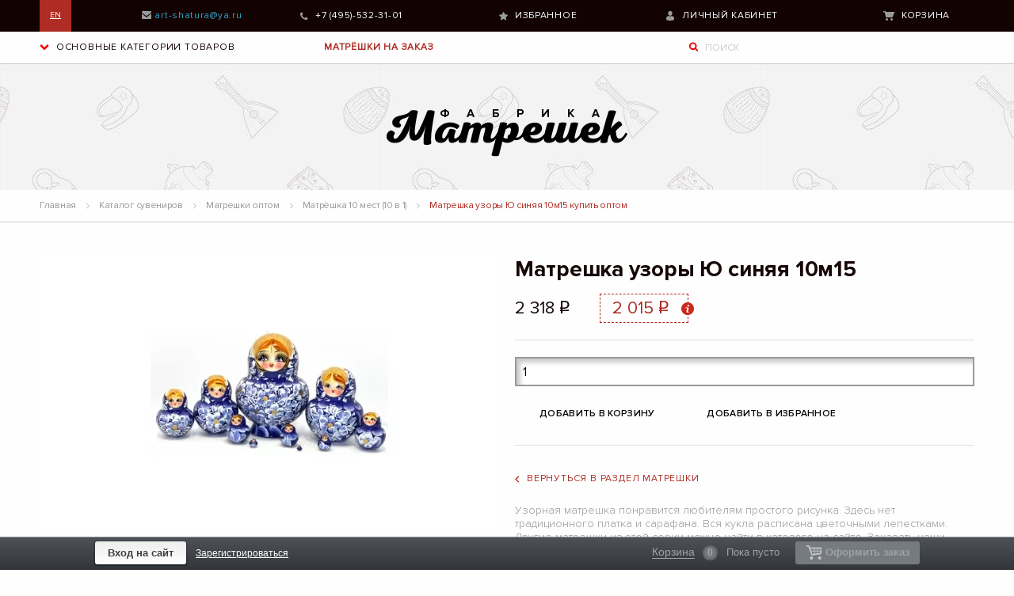

--- FILE ---
content_type: text/html; charset=UTF-8
request_url: https://rusmatreshka.ru/catalog/10-mest-v-1/matryoshka_patterns_yu_blue_10m15/
body_size: 66021
content:
<!DOCTYPE html>
<html lang="ru"><head><script data-amopt-skip-moving="true">var _ba = _ba || []; _ba.push(["aid", "81bf87f701dbe8cc153b1e2a23c934f8"]); _ba.push(["host", "rusmatreshka.ru"]); _ba.push(["ad[ct][item]", "[base64]"]);_ba.push(["ad[ct][user_id]", function(){return BX.message("USER_ID") ? BX.message("USER_ID") : 0;}]);_ba.push(["ad[ct][recommendation]", function() {var rcmId = "";var cookieValue = BX.getCookie("BITRIX_SM_RCM_PRODUCT_LOG");var productId = 3908;var cItems = [];var cItem;if (cookieValue){cItems = cookieValue.split(".");}var i = cItems.length;while (i--){cItem = cItems[i].split("-");if (cItem[0] == productId){rcmId = cItem[1];break;}}return rcmId;}]);_ba.push(["ad[ct][v]", "2"]);(function() {var ba = document.createElement("script"); ba.type = "text/javascript"; ba.async = true;ba.src = (document.location.protocol == "https:" ? "https://" : "http://") + "bitrix.info/ba.js";var s = document.getElementsByTagName("script")[0];s.parentNode.insertBefore(ba, s);})();</script><!-- Yandex.Metrika counter --><noscript><div><img src="https://mc.yandex.ru/watch/69460462" style="position:absolute; left:-9999px;" alt></div></noscript><!-- /Yandex.Metrika counter --><meta charset="utf-8"><meta name="viewport" content="width=device-width, initial-scale=1"><title>Матрешка узоры Ю синяя 10м15 </title><!--[if lt IE 9]>
  <script src="http://html5shiv.googlecode.com/svn/trunk/html5.js">2</script>
  <![endif]--><meta http-equiv="Content-Type" content="text/html; charset=UTF-8"><meta name="keywords" content="Матрешка узоры Ю синяя 10м15 оптом, Матрешка узоры Ю синяя 10м15 купить, Матрешка узоры Ю синяя 10м15 в Москве, Матрешка узоры Ю синяя 10м15 приобрести, Матрешка узоры Ю синяя 10м15 дешево, Матрешка узоры Ю синяя 10м15 от производителя"><meta name="description" content="Матрешка узоры Ю синяя 10м15 от производителя в интернет-магазине Фабрика Матрешек Шатура Арт групп, оптовые цены"><meta name="yandex-verification" content="f9ed4d9fa56d7755"><meta name="yandex-verification" content="79b0ce815d3cc624"><!--GA_start--><!--GA_end--><!--GW_start--><meta name="google-site-verification" content="wyGjRDWkmw4wDIhgVmLFFV5e-F5j3kr_t2Ui7eid1jU"><!--GW_end--><style data-critical="yes">@font-face{font-family:"Open Sans";src:url("/bitrix/js/ui/fonts/opensans/opensans-regular.eot");src:local("Open Sans"),url("/bitrix/js/ui/fonts/opensans/opensans-regular.woff") format("woff"),url("/bitrix/js/ui/fonts/opensans/opensans-regular.ttf") format("truetype"),url("/bitrix/js/ui/fonts/opensans/opensans-regular.eot?#iefix") format("embedded-opentype");font-weight:normal;font-style:normal;font-display:swap;}@font-face{font-family:"OpenSans";src:url("/bitrix/js/ui/fonts/opensans/opensans-regular.eot");src:local("Open Sans"),url("/bitrix/js/ui/fonts/opensans/opensans-regular.woff") format("woff"),url("/bitrix/js/ui/fonts/opensans/opensans-regular.ttf") format("truetype"),url("/bitrix/js/ui/fonts/opensans/opensans-regular.eot?#iefix") format("embedded-opentype");font-weight:normal;font-style:normal;font-display:swap;}@font-face{font-family:"OpenSans-Regular";src:url("/bitrix/js/ui/fonts/opensans/opensans-regular.eot");src:local("Open Sans"),url("/bitrix/js/ui/fonts/opensans/opensans-regular.woff") format("woff"),url("/bitrix/js/ui/fonts/opensans/opensans-regular.ttf") format("truetype"),url("/bitrix/js/ui/fonts/opensans/opensans-regular.eot?#iefix") format("embedded-opentype");font-weight:normal;font-style:normal;font-display:swap;}@font-face{font-family:"OpenSans-Light";src:url("/bitrix/js/ui/fonts/opensans/opensans-light.eot");src:local("Open Sans Light"),url("/bitrix/js/ui/fonts/opensans/opensans-light.woff") format("woff"),url("/bitrix/js/ui/fonts/opensans/opensans-light.ttf") format("truetype"),url("/bitrix/js/ui/fonts/opensans/opensans-light.eot?#iefix") format("embedded-opentype");font-weight:normal;font-style:normal;font-display:swap;}@font-face{font-family:"OpenSans-Semibold";src:url("/bitrix/js/ui/fonts/opensans/opensans-semibold.eot");src:local("Open Sans Semibold"),url("/bitrix/js/ui/fonts/opensans/opensans-semibold.woff") format("woff"),url("/bitrix/js/ui/fonts/opensans/opensans-semibold.ttf") format("truetype"),url("/bitrix/js/ui/fonts/opensans/opensans-semibold.eot?#iefix") format("embedded-opentype");font-weight:normal;font-style:normal;font-display:swap;}@font-face{font-family:"OpenSans-Bold";src:url("/bitrix/js/ui/fonts/opensans/opensans-bold.eot");src:local("Open Sans Bold"),url("/bitrix/js/ui/fonts/opensans/opensans-bold.woff") format("woff"),url("/bitrix/js/ui/fonts/opensans/opensans-bold.ttf") format("truetype"),url("/bitrix/js/ui/fonts/opensans/opensans-bold.eot?#iefix") format("embedded-opentype");font-weight:normal;font-style:normal;font-display:swap;}@-webkit-keyframes popup-window-button-animation{0{-webkit-transform:rotate(0);transform:rotate(0);}100%{-webkit-transform:rotate(360deg);transform:rotate(360deg);}}@keyframes popup-window-button-animation{0{-webkit-transform:rotate(0);transform:rotate(0);}100%{-webkit-transform:rotate(360deg);transform:rotate(360deg);}}@-webkit-keyframes popupWindowShowAnimationOpacity{0{opacity:0;}100%{opacity:1;}}@keyframes popupWindowShowAnimationOpacity{0{opacity:0;}100%{opacity:1;}}@-webkit-keyframes popupWindowShowAnimationOpacityTransform{0{opacity:0;-webkit-transform:translate3d(0,5px,0);-ms-transform:translate3d(0,5px,0);transform:translate3d(0,5px,0);}100%{opacity:1;-webkit-transform:translate3d(0,0,0);-ms-transform:translate3d(0,0,0);transform:translate3d(0,0,0);}}@keyframes popupWindowShowAnimationOpacityTransform{0{opacity:0;-webkit-transform:translate3d(0,5px,0);-ms-transform:translate3d(0,5px,0);transform:translate3d(0,5px,0);}100%{opacity:1;-webkit-transform:translate3d(0,0,0);-ms-transform:translate3d(0,0,0);transform:translate3d(0,0,0);}}@-webkit-keyframes popupWindowCloseAnimationOpacity{0{opacity:1;}100%{opacity:0;}}@keyframes popupWindowCloseAnimationOpacity{0{opacity:1;}100%{opacity:0;}}@-webkit-keyframes popupWindowCloseAnimationOpacityTransform{0{opacity:1;-webkit-transform:translate3d(0,0,0);-ms-transform:translate3d(0,0,0);transform:translate3d(0,0,0);}100%{opacity:0;-webkit-transform:translate3d(0,25px,0);-ms-transform:translate3d(0,25px,0);transform:translate3d(0,25px,0);}}@keyframes popupWindowCloseAnimationOpacityTransform{0{opacity:1;-webkit-transform:translate3d(0,0,0);-ms-transform:translate3d(0,0,0);transform:translate3d(0,0,0);}100%{opacity:0;-webkit-transform:translate3d(0,25px,0);-ms-transform:translate3d(0,25px,0);transform:translate3d(0,25px,0);}}@-webkit-keyframes popup-window-show-animation-scale{0{opacity:0;-webkit-transform:scale(0);transform:scale(0);}100%{opacity:1;-webkit-transform:scale(1);transform:scale(1);}}@keyframes popup-window-show-animation-scale{0{opacity:0;-webkit-transform:scale(0);transform:scale(0);}100%{opacity:1;-webkit-transform:scale(1);transform:scale(1);}}body{height:auto !important;position:relative;}.mbx-basket_buffer-space{height:41px;}#mbasket_cart{display:none;}.mbx-basket_bottom-panel{font:.8125em/1.385 arial,sans-serif;position:fixed;bottom:0;left:0;right:0;z-index:9999;}.mbx-basket_bottom-panel ol,.mbx-basket_bottom-panel ul{list-style:none;}.mbx-basket_bottom-panel .mbx-basket_bottom-panel-i{height:42px;behavior:url("/bitrix/js/mibix.basket.available/PIE.htc");line-height:40px;position:relative;}.mbx-basket_bottom-panel .mbx-basket_bottom-panel-i .mbx-basket_inner{min-width:978px;max-width:1040px;margin-left:auto;margin-right:auto;position:relative;}.mbx-basket_bottom-panel .mbx-basket_bottom-panel-feedback{float:left;margin-right:-100%;height:41px;line-height:40px;}.mbx-basket_cart{position:relative;top:7px;}.mbx-basket_bottom-panel .mbx-basket_cart-short{float:right;margin:0 -22px 0 0;padding:0 1px;position:relative;}.mbx-basket_bottom-panel .mbx-basket_cart-short li{float:left;font-size:14px;padding:0 20px;height:41px;behavior:url("/bitrix/js/mibix.basket.available/PIE.htc");position:relative;}.mbx-basket_bottom-panel .mbx-basket_cart-short .g-underline,.mbx-basket_bottom-panel .mbx-basket_cart-short div .g-underline{border-bottom:1px solid;text-decoration:none;}.mbx-basket_bottom-panel .mbx-basket_cart-short li .empty,.mbx-basket_bottom-panel .mbx-basket_cart-short li .num{margin:0 0 0 .5em;}.mbx-basket_bottom-panel .mbx-basket_cart-short li .empty{display:-moz-inline-box;display:inline-block;zoom:1;min-width:5.7em;font-size:.92em;font-weight:normal;}.mbx-basket_bottom-panel .mbx-basket_cart.mbx-basket_serv a{text-decoration:none;}.mbx-basket_bottom-panel .mbx-basket_cart.mbx-basket_serv .count{display:-moz-inline-box;display:inline-block;zoom:1;min-width:1.2em;font-size:12px;height:1.583em;line-height:1.583em;white-space:nowrap;text-align:center;padding:0 .5em;font-weight:bold;margin:0 0 0 .5em;-webkit-border-radius:.7em;-moz-border-radius:.7em;border-radius:.7em;behavior:url("/bitrix/js/mibix.basket.available/PIE.htc");}.mbx-basket_bottom-panel .mbx-basket_cart.mbx-basket_serv a .g-underline.fade,.mbx-basket_bottom-panel .mbx-basket_cart.mbx-basket_serv a.active .g-underline.fade{font-weight:normal;}.mbx-basket_bottom-panel .bt1{white-space:nowrap;border-radius:3px;border:none;width:60px;cursor:pointer;font-size:13px;padding:6px 13px 8px !important;margin-left:10px;text-decoration:none;text-align:center;font-weight:bold;}.mbx-basket_bottom-panel .bt1 span{display:inline-block;margin-right:5px;margin-bottom:-5px;width:20px;height:18px;}.mbx-basket_bottom-panel .bt1:active{border:none;box-shadow:inset 0 1px 1px rgba(28,50,7,.37) !important;padding:5px 12px 7px;}.mbx-basket_bottom-panel .bt1._disabled,.mbx-basket_bottom-panel .bt1._disabled:hover,.mbx-basket_bottom-panel .bt1._disabled:active{text-shadow:none;box-shadow:none;cursor:default;}.mbx-basket_bottom-panel .bt2{font-size:13px;text-align:center;padding:7px 16px;text-decoration:none;border-radius:3px;font-weight:bold;}.mbx-basket_bottom-panel .bt2:hover{text-decoration:none !important;}.mbx-basket_bottom-panel .bt2:active{box-shadow:none;padding:6px 15px;}.mbx-basket_cart-short .cart_view{position:absolute;display:block;left:0px;bottom:100%;padding:0 10px;font-size:12px;line-height:normal;border-radius:3px;-webkit-animation:borderview .5s;animation:borderview .5s;}.mbx-basket_cart-short .cart_view table.basket_positions th,.mbx-basket_cart-short .cart_view table.basket_positions td{font-size:12px;font-weight:normal;padding:1px 3px;}.mbx-basket_cart-short .cart_view table.basket_positions th{color:#333;text-align:left;}.mbx-basket_cart-short .cart_view table.basket_positions input{width:30px;}.mbx-basket_bottom-panel .signin{font-weight:bold;font-size:13px;}.mbx-basket_bottom-panel .logout,.mbx-basket_bottom-panel .signup{text-decoration:underline;font-weight:normal !important;font-size:12px;}.mbx-basket_bottom-panel .signin:hover,.mbx-basket_bottom-panel .logout:hover{text-decoration:none;}.mbx-basket_bottom-panel .mbx-basket_cart.mbx-basket_serv .scroll_arrow{width:40px;height:40px;}#scrollNavArrow{opacity:.7;cursor:pointer;display:none;}.mbx-basket_bottom-panel-i{color:#9fa1a3;background:#4e5258;background:linear-gradient(top,#4e5258 0%,#32363a 100%);background:-o-linear-gradient(top,#4e5258 0%,#32363a 100%);background:-moz-linear-gradient(top,#4e5258 0%,#32363a 100%);background:-webkit-linear-gradient(top,#4e5258 0%,#32363a 100%);background:-ms-linear-gradient(top,#4e5258 0%,#32363a 100%);background:-webkit-gradient(linear,left top,left bottom,color-stop(0,#4e5258),color-stop(1,#32363a));border-top:1px solid #92969b;-pie-background:linear-gradient(top,#4e5258 0%,#32363a 100%);}.mbx-basket_cart-short li a{color:#fff;}.mbx-basket_cart-short li a:hover{color:#f2362f;}.mbx-basket_bottom-panel .mbx-basket_cart.mbx-basket_serv .count{background:#767a81;color:#9fa2a7;-moz-box-shadow:0 0 4px rgba(0,0,0,.5) inset;-webkit-box-shadow:0 0 4px rgba(0,0,0,.5) inset;box-shadow:0 0 4px rgba(0,0,0,.5) inset;}.mbx-basket_bottom-panel .mbx-basket_cart.mbx-basket_serv .active .count{background:#f2362f;color:#fff;}.mbx-basket_bottom-panel ul.mbx-basket_cart-short li a .g-underline{border-color:rgba(255,255,255,.3);}.mbx-basket_bottom-panel ul.mbx-basket_cart-short li a:hover .g-underline{border-color:rgba(242,54,47,.3);}.mbx-basket_bottom-panel .mbx-basket_cart.mbx-basket_serv a .g-underline.fade,.mbx-basket_bottom-panel .mbx-basket_cart.mbx-basket_serv a.active .g-underline.fade{color:#9fa1a4;border-color:#9fa1a4;}.mbx-basket_bottom-panel .mbx-basket_cart.mbx-basket_serv a:hover .g-underline.fade{color:#f2362f;border-color:rgba(242,54,47,.3);}.mbx-basket_cart-short .empty{color:#9fa2a7;}.mbx-basket_bottom-panel .logout,.mbx-basket_bottom-panel .signup{color:#fff !important;}.mbx-basket_cart-short .cart_view{box-shadow:0 2px 5px 0 rgba(0,0,0,.18);border:1px solid #d3d3d3;background:#fff;}.mbx-basket_cart-short .cart_view table.basket_positions a{color:#777;}.mbx-basket_cart-short .cart_view table.basket_positions a:hover{color:#a40000;}.mbx-basket_bottom-panel .bt1{background:#fe4724;background:linear-gradient(top,#fe4724 0,#d9221b 100%);background:-o-linear-gradient(top,#fe4724 0,#d9221b 100%);background:-moz-linear-gradient(top,#fe4724 0,#d9221b 100%);background:-webkit-linear-gradient(top,#fe4724 0,#d9221b 100%);background:-ms-linear-gradient(top,#fe4724 0,#d9221b 100%);background:-webkit-gradient(linear,left top,left bottom,color-stop(0,#fe4724),color-stop(1,#d9221b));-pie-background:linear-gradient(top,#fe4724 0,#d9221b 100%);border-color:#fe8a74 #fe4724 #d9221b #fe4724;color:#fff !important;text-shadow:0 1px 0 rgba(0,0,0,.17);}.mbx-basket_bottom-panel .bt1 span{background:url("/upload/ammina.optimizer/png/q75/bitrix/components/mibix/basket.available/templates/images/cart_red.png");color:#a40000;}.mbx-basket_bottom-panel .bt1:hover,.mbx-basket_bottom-panel .bt1:active{color:#a40000;background:#ff5c3c;background:linear-gradient(top,#ff5b3c 0,#dc241c 100%);background:-o-linear-gradient(top,#ff5b3c 0,#dc241c 100%);background:-moz-linear-gradient(top,#ff5b3c 0,#dc241c 100%);background:-webkit-linear-gradient(top,#ff5b3c 0,#dc241c 100%);background:-ms-linear-gradient(top,#ff5b3c 0,#dc241c 100%);background:-webkit-gradient(linear,left top,left bottom,color-stop(0,#ff5b3c),color-stop(1,#dc241c));-pie-background:linear-gradient(top,#ff5b3c 0,#dc241c 100%);border-color:#fe8a74 #ff5c3c #dc241c #ff5c3c;}.mbx-basket_bottom-panel .bt1._disabled,.mbx-basket_bottom-panel .bt1._disabled:hover,.mbx-basket_bottom-panel .bt1._disabled:active{border-color:#767a81 !important;background:#767a81 !important;color:#9fa2a7 !important;}.mbx-basket_bottom-panel .bt1._disabled span{background:url("[data-uri]") no-repeat;color:#9fa2a7 !important;}.mbx-basket_bottom-panel .bt2{color:#3f3f3f;box-shadow:0 1px 2px 1px rgba(0,0,0,.4);text-shadow:0 1px 1px #fff;background:#eee;background:-moz-linear-gradient(top,#eee 0%,#fff 100%);background:-webkit-gradient(linear,left top,left bottom,color-stop(0%,#eee),color-stop(100%,#fff));background:-webkit-linear-gradient(top,#eee 0%,#fff 100%);background:-o-linear-gradient(top,#eee 0%,#fff 100%);background:-ms-linear-gradient(top,#eee 0%,#fff 100%);background:linear-gradient(to bottom,#eee 0%,#fff 100%);}.mbx-basket_bottom-panel .bt2:hover{color:#3f3f3f;background:#fbfbfb;}.mbx-basket_bottom-panel .bt2:active{color:#3f3f3f;text-shadow:0 2px 1px white;background:#fbfbfb;background:-moz-radial-gradient(center,ellipse cover,#fbfbfb 0%,#eaeaea 100%);background:-webkit-gradient(radial,center center,0px,center center,100%,color-stop(0%,#fbfbfb),color-stop(100%,#eaeaea));background:-webkit-radial-gradient(center,ellipse cover,#fbfbfb 0%,#eaeaea 100%);background:-o-radial-gradient(center,ellipse cover,#fbfbfb 0%,#eaeaea 100%);background:-ms-radial-gradient(center,ellipse cover,#fbfbfb 0%,#eaeaea 100%);background:radial-gradient(ellipse at center,#fbfbfb 0%,#eaeaea 100%);border:1px solid #d2d2d2;}.mbx-basket_bottom-panel .mbx-basket_cart.mbx-basket_serv .scroll_arrow{background:url("[data-uri]");}@charset "UTF-8";html{font-family:sans-serif;-ms-text-size-adjust:100%;-webkit-text-size-adjust:100%;}body{margin:0;}article,aside,details,figcaption,figure,footer,header,hgroup,main,menu,nav,section,summary{display:block;}audio,canvas,progress,video{display:inline-block;vertical-align:baseline;}audio:not([controls]){display:none;height:0;}[hidden],template{display:none;}a{background-color:transparent;}a:active,a:hover{outline:0;}abbr[title]{border-bottom:1px dotted;}b,strong{font-weight:700;}dfn{font-style:italic;}h1{font-size:2em;margin:.67em 0;}mark{background:#ff0;color:#000;}small{font-size:80%;}sub,sup{font-size:75%;line-height:0;position:relative;vertical-align:baseline;}sup{top:-.5em;}sub{bottom:-.25em;}img{border:0;}svg:not(:root){overflow:hidden;}figure{margin:1em 40px;}hr{box-sizing:content-box;height:0;}pre{overflow:auto;}code,kbd,pre,samp{font-family:monospace;font-size:1em;}button,input,optgroup,select,textarea{color:inherit;font:inherit;margin:0;}button{overflow:visible;}button,select{text-transform:none;}button,html input[type=button],input[type=reset],input[type=submit]{-webkit-appearance:button;cursor:pointer;}button[disabled],html input[disabled]{cursor:not-allowed;}button::-moz-focus-inner,input::-moz-focus-inner{border:0;padding:0;}input{line-height:normal;}input[type=checkbox],input[type=radio]{box-sizing:border-box;padding:0;}input[type=number]::-webkit-inner-spin-button,input[type=number]::-webkit-outer-spin-button{height:auto;}input[type=search]{-webkit-appearance:textfield;box-sizing:content-box;}input[type=search]::-webkit-search-cancel-button,input[type=search]::-webkit-search-decoration{-webkit-appearance:none;}legend{border:0;padding:0;}textarea{overflow:auto;}optgroup{font-weight:700;}table{border-collapse:collapse;border-spacing:0;}td,th{padding:0;}html{font-size:100%;box-sizing:border-box;}*,:after,:before{box-sizing:inherit;}body{padding:0;margin:0;font-family:Helvetica Neue,Helvetica,Roboto,Arial,sans-serif;font-weight:400;line-height:1.5;color:#0a0a0a;background:#fefefe;-webkit-font-smoothing:antialiased;-moz-osx-font-smoothing:grayscale;}img{max-width:100%;height:auto;-ms-interpolation-mode:bicubic;display:inline-block;vertical-align:middle;}textarea{height:auto;min-height:50px;}select,textarea{border-radius:3px;}select{width:100%;}button{-webkit-appearance:none;-moz-appearance:none;background:transparent;padding:0;border:0;border-radius:3px;line-height:1;}[data-whatinput=mouse] button{outline:0;}blockquote,dd,div,dl,dt,form,h1,h2,h3,h4,h5,h6,li,ol,p,pre,td,th,ul{margin:0;padding:0;}p{font-size:inherit;line-height:1.6;margin-bottom:1rem;text-rendering:optimizeLegibility;}em,i{font-style:italic;}b,em,i,strong{line-height:inherit;}b,strong{font-weight:700;}small{font-size:80%;line-height:inherit;}h1,h2,h3,h4,h5,h6{font-family:Helvetica Neue,Helvetica,Roboto,Arial,sans-serif;font-weight:400;font-style:normal;color:inherit;text-rendering:optimizeLegibility;margin-top:0;margin-bottom:.5rem;line-height:1.4;}h1 small,h2 small,h3 small,h4 small,h5 small,h6 small{color:#cacaca;line-height:0;}h1{font-size:1.5rem;}h2{font-size:1.25rem;}h3{font-size:1.1875rem;}h4{font-size:1.125rem;}h5{font-size:1.0625rem;}h6{font-size:1rem;}@media screen and (min-width: 40em){h1{font-size:3rem;}h2{font-size:2.5rem;}h3{font-size:1.9375rem;}h4{font-size:1.5625rem;}h5{font-size:1.25rem;}h6{font-size:1rem;}}a{color:#2ba6cb;text-decoration:none;line-height:inherit;cursor:pointer;}a:focus,a:hover{color:#258faf;}a img{border:0;}hr{max-width:100rem;height:0;border-right:0;border-top:0;border-bottom:1px solid #cacaca;border-left:0;margin:1.25rem auto;clear:both;}dl,ol,ul{line-height:1.6;margin-bottom:1rem;list-style-position:outside;}li{font-size:inherit;}ul{list-style-type:disc;}ol,ul{margin-left:1.25rem;}ol ol,ol ul,ul ol,ul ul{margin-left:1.25rem;margin-bottom:0;}dl{margin-bottom:1rem;}dl dt{margin-bottom:.3rem;font-weight:700;}blockquote{margin:0 0 1rem;padding:.5625rem 1.25rem 0 1.1875rem;border-left:1px solid #cacaca;}blockquote,blockquote p{line-height:1.6;color:#8a8a8a;}cite{display:block;font-size:.8125rem;color:#8a8a8a;}cite:before{content:"— ";}abbr{color:#0a0a0a;cursor:help;border-bottom:1px dotted #0a0a0a;}code{font-weight:400;border:1px solid #cacaca;padding:.125rem .3125rem .0625rem;}code,kbd{font-family:Consolas,Liberation Mono,Courier,monospace;color:#0a0a0a;background-color:#e6e6e6;}kbd{padding:.125rem .25rem 0;margin:0;border-radius:3px;}.text-center{text-align:center;}@media print{*{background:transparent !important;color:#000 !important;box-shadow:none !important;text-shadow:none !important;}a,a:visited{text-decoration:underline;}a[href]:after{content:" (" attr(href) ")";}.ir a:after,a[href^='#']:after,a[href^='javascript:']:after{content:"";}abbr[title]:after{content:" (" attr(title) ")";}blockquote,pre{border:1px solid #8a8a8a;page-break-inside:avoid;}thead{display:table-header-group;}img,tr{page-break-inside:avoid;}img{max-width:100% !important;}@page{margin:.5cm;}h2,h3,p{orphans:3;widows:3;}h2,h3{page-break-after:avoid;}}[type=color],[type=date],[type=datetime-local],[type=datetime],[type=email],[type=month],[type=number],[type=password],[type=search],[type=tel],[type=text],[type=time],[type=url],[type=week],textarea{display:block;box-sizing:border-box;width:100%;height:2.4375rem;padding:.5rem;border:1px solid #cacaca;margin:0 0 1rem;font-family:inherit;font-size:1rem;color:#0a0a0a;background-color:#fefefe;box-shadow:inset 0 1px 2px hsla(0,0%,4%,.1);border-radius:3px;transition:box-shadow .5s,border-color .25s ease-in-out;-webkit-appearance:none;-moz-appearance:none;}[type=color]:focus,[type=date]:focus,[type=datetime-local]:focus,[type=datetime]:focus,[type=email]:focus,[type=month]:focus,[type=number]:focus,[type=password]:focus,[type=search]:focus,[type=tel]:focus,[type=text]:focus,[type=time]:focus,[type=url]:focus,[type=week]:focus,textarea:focus{border:1px solid #8a8a8a;background-color:#fefefe;outline:none;box-shadow:0 0 5px #cacaca;transition:box-shadow .5s,border-color .25s ease-in-out;}textarea{max-width:100%;}textarea[rows]{height:auto;}input::-webkit-input-placeholder,textarea::-webkit-input-placeholder{color:#cacaca;}input::-moz-placeholder,textarea::-moz-placeholder{color:#cacaca;}input:-ms-input-placeholder,textarea:-ms-input-placeholder{color:#cacaca;}input::placeholder,textarea::placeholder{color:#cacaca;}input:disabled,input[readonly],textarea:disabled,textarea[readonly]{background-color:#e6e6e6;cursor:not-allowed;}[type=button],[type=submit]{border-radius:3px;-webkit-appearance:none;-moz-appearance:none;}input[type=search]{box-sizing:border-box;}[type=checkbox],[type=file],[type=radio]{margin:0 0 1rem;}[type=checkbox]+label,[type=radio]+label{display:inline-block;margin-left:.5rem;margin-right:1rem;margin-bottom:0;vertical-align:baseline;}[type=checkbox]+label[for],[type=radio]+label[for]{cursor:pointer;}label>[type=checkbox],label>[type=radio]{margin-right:.5rem;}[type=file]{width:100%;}label{display:block;margin:0;font-size:.875rem;font-weight:400;line-height:1.8;color:#0a0a0a;}fieldset{border:0;padding:0;margin:0;}legend{margin-bottom:.5rem;max-width:100%;}select{height:2.4375rem;padding:.5rem;border:1px solid #cacaca;margin:0 0 1rem;font-size:1rem;font-family:inherit;line-height:normal;color:#0a0a0a;background-color:#fefefe;border-radius:3px;-webkit-appearance:none;-moz-appearance:none;background-image:url("data:image/svg+xml;utf8,<svg xmlns=\"http://www.w3.org/2000/svg\" version=\"1.1\" width=\"32\" height=\"24\" viewBox=\"0 0 32 24\"><polygon points=\"0,0 32,0 16,24\" style=\"fill: rgb%28138, 138, 138%29\"></polygon></svg>");background-size:9px 6px;background-position:100%;background-origin:content-box;background-repeat:no-repeat;}@media screen and (min-width: 0\0){select{background-image:url("[data-uri]");}}select:disabled{background-color:#e6e6e6;cursor:not-allowed;}select::-ms-expand{display:none;}select[multiple]{height:auto;background-image:none;}body,html{height:100%;}.reveal{display:none;z-index:5;padding:1rem;border:1px solid #cacaca;background-color:#fefefe;border-radius:3px;position:relative;top:100px;margin-left:auto;margin-right:auto;overflow-y:auto;}[data-whatinput=mouse] .reveal{outline:0;}@media screen and (min-width: 40em){.reveal{min-height:0;}}.reveal .column,.reveal .columns{min-width:0;}.reveal>:last-child{margin-bottom:0;}@media screen and (min-width: 40em){.reveal{width:600px;max-width:100rem;}}@media screen and (min-width: 40em){.reveal .reveal{left:auto;right:auto;margin:0 auto;}}@media screen and (max-width: 39.9375em){.reveal{top:0;left:0;width:100%;height:100%;height:100vh;min-height:100vh;max-width:none;margin-left:0;border:0;border-radius:0;}}table{width:100%;margin-bottom:1rem;border-radius:3px;}table tbody,table tfoot,table thead{border:1px solid #f1f1f1;background-color:#fefefe;}table caption{font-weight:700;padding:.5rem .625rem .625rem;}table tfoot,table thead{background:#f8f8f8;color:#0a0a0a;}table tfoot tr,table thead tr{background:transparent;}table tfoot td,table tfoot th,table thead td,table thead th{padding:.5rem .625rem .625rem;font-weight:700;text-align:left;}table tbody tr:nth-child(even){background-color:#f1f1f1;}table tbody td,table tbody th{padding:.5rem .625rem .625rem;}.row{max-width:100rem;margin-left:auto;margin-right:auto;}.row:after,.row:before{content:" ";display:table;}.row:after{clear:both;}.row .row{max-width:none;margin-left:-.625rem;margin-right:-.625rem;}.column,.columns{width:100%;float:left;padding-left:.625rem;padding-right:.625rem;}.column:last-child:not(:first-child),.columns:last-child:not(:first-child){float:right;}.column.end:last-child:last-child,.end.columns:last-child:last-child{float:left;}.column.row.row,.row.row.columns{float:none;}.row .column.row.row,.row .row.row.columns{padding-left:0;padding-right:0;margin-left:0;margin-right:0;}.small-2{width:16.66667%;}.small-3{width:25%;}.small-4{width:33.33333%;}.small-6{width:50%;}.small-10{width:83.33333%;}@media screen and (min-width: 40em){.medium-2{width:16.66667%;}.medium-3{width:25%;}.medium-4{width:33.33333%;}.medium-6{width:50%;}.medium-10{width:83.33333%;}}@media screen and (min-width: 64em){.large-2{width:16.66667%;}.large-3{width:25%;}.large-4{width:33.33333%;}.large-6{width:50%;}.large-10{width:83.33333%;}.large-12{width:100%;}}@-webkit-keyframes a{0%,10%,20%,30%,40%,50%,60%,70%,80%,90%{-webkit-transform:translateX(7%);transform:translateX(7%);}5%,15%,25%,35%,45%,55%,65%,75%,85%,95%{-webkit-transform:translateX(-7%);transform:translateX(-7%);}}@keyframes a{0%,10%,20%,30%,40%,50%,60%,70%,80%,90%{-webkit-transform:translateX(7%);transform:translateX(7%);}5%,15%,25%,35%,45%,55%,65%,75%,85%,95%{-webkit-transform:translateX(-7%);transform:translateX(-7%);}}@-webkit-keyframes b{0%{-webkit-transform:rotate(-1 turn);transform:rotate(-1 turn);}to{-webkit-transform:rotate(0);transform:rotate(0);}}@keyframes b{0%{-webkit-transform:rotate(-1 turn);transform:rotate(-1 turn);}to{-webkit-transform:rotate(0);transform:rotate(0);}}@keyframes b{0%{-webkit-transform:rotate(0);transform:rotate(0);}to{-webkit-transform:rotate(1 turn);transform:rotate(1 turn);}}@-webkit-keyframes c{40%,50%,60%{-webkit-transform:rotate(7deg);transform:rotate(7deg);}35%,45%,55%,65%{-webkit-transform:rotate(-7deg);transform:rotate(-7deg);}0%,30%,70%,to{-webkit-transform:rotate(0);transform:rotate(0);}}@keyframes c{40%,50%,60%{-webkit-transform:rotate(7deg);transform:rotate(7deg);}35%,45%,55%,65%{-webkit-transform:rotate(-7deg);transform:rotate(-7deg);}0%,30%,70%,to{-webkit-transform:rotate(0);transform:rotate(0);}}@font-face{font-family:"ALSRubl";src:url("/local/assets/v1/fonts/ALSRubl.woff") format("woff"),url("/local/assets/v1/fonts/ALSRubl.ttf") format("truetype"),url("/local/assets/v1/fonts/ALSRubl.otf") format("opentype"),url("/local/assets/v1/fonts/ALSRubl.eot?#iefix") format("embedded-opentype"),url("/local/assets/v1/fonts/ALSRubl.svg#ALSRubl") format("svg");font-weight:normal;font-style:normal;font-display:swap;}@font-face{font-family:"ProximaNova-Regular";src:url("/local/assets/v1/fonts/ProximaNova-Regular.woff") format("woff"),url("/local/assets/v1/fonts/ProximaNova-Regular.ttf") format("truetype"),url("/local/assets/v1/fonts/ProximaNova-Regular.otf") format("opentype"),url("/local/assets/v1/fonts/ProximaNova-Regular.eot?#iefix") format("embedded-opentype"),url("/local/assets/v1/fonts/ProximaNova-Regular.svg#ProximaNova-Regular") format("svg");font-weight:normal;font-style:normal;font-display:swap;}@font-face{font-family:"ProximaNova-Bold";src:url("/local/assets/v1/fonts/ProximaNova-Bold.woff") format("woff"),url("/local/assets/v1/fonts/ProximaNova-Bold.ttf") format("truetype"),url("/local/assets/v1/fonts/ProximaNova-Bold.otf") format("opentype"),url("/local/assets/v1/fonts/ProximaNova-Bold.eot?#iefix") format("embedded-opentype"),url("/local/assets/v1/fonts/ProximaNova-Bold.svg#ProximaNova-Bold") format("svg");font-weight:normal;font-style:normal;font-display:swap;}@font-face{font-family:"ProximaNova-Black";src:url("/local/assets/v1/fonts/ProximaNova-Black.woff") format("woff"),url("/local/assets/v1/fonts/ProximaNova-Black.ttf") format("truetype"),url("/local/assets/v1/fonts/ProximaNova-Black.otf") format("opentype"),url("/local/assets/v1/fonts/ProximaNova-Black.eot?#iefix") format("embedded-opentype"),url("/local/assets/v1/fonts/ProximaNova-Black.svg#ProximaNova-Black") format("svg");font-weight:normal;font-style:normal;font-display:swap;}@font-face{font-family:"ProximaNova-Semibold";src:url("/local/assets/v1/fonts/ProximaNova-Semibold.woff") format("woff"),url("/local/assets/v1/fonts/ProximaNova-Semibold.ttf") format("truetype"),url("/local/assets/v1/fonts/ProximaNova-Semibold.otf") format("opentype"),url("/local/assets/v1/fonts/ProximaNova-Semibold.eot?#iefix") format("embedded-opentype"),url("/local/assets/v1/fonts/ProximaNova-Semibold.svg#ProximaNova-Semibold") format("svg");font-weight:normal;font-style:normal;font-display:swap;}@font-face{font-family:"ProximaNova-Light";src:url("/local/assets/v1/fonts/ProximaNova-Light.woff") format("woff"),url("/local/assets/v1/fonts/ProximaNova-Light.ttf") format("truetype"),url("/local/assets/v1/fonts/ProximaNova-Light.otf") format("opentype"),url("/local/assets/v1/fonts/ProximaNova-Light.eot?#iefix") format("embedded-opentype"),url("/local/assets/v1/fonts/ProximaNova-Light.svg#ProximaNova-Light") format("svg");font-weight:normal;font-style:normal;font-display:swap;}@font-face{font-family:"ProximaNova-Extrabld";src:url("/local/assets/v1/fonts/ProximaNova-Extrabld.woff") format("woff"),url("/local/assets/v1/fonts/ProximaNova-Extrabld.ttf") format("truetype"),url("/local/assets/v1/fonts/ProximaNova-Extrabld.otf") format("opentype"),url("/local/assets/v1/fonts/ProximaNova-Extrabld.eot?#iefix") format("embedded-opentype"),url("/local/assets/v1/fonts/ProximaNova-Extrabld.svg#ProximaNova-Extrabld") format("svg");font-weight:normal;font-style:normal;font-display:swap;}body{padding-bottom:270px;}@-webkit-keyframes banner-shine{100%{left:125%;}}@keyframes banner-shine{100%{left:125%;}}.top_bar{background:#120202;height:40px;}.select_lang_button{height:40px;width:40px;text-align:center;background:#ae2c24;color:#fff;display:inline-block;vertical-align:top;font-size:10px;text-transform:uppercase;text-decoration:underline;padding:12px 0 0 0;}.wrap_liner_header{text-align:center;}.liner_header{display:inline-block;vertical-align:middle;font-size:28px;color:#303030;position:relative;margin-bottom:0;line-height:normal;}.liner_header:before{content:" ";width:70px;height:1px;background:#303030;display:inline-block;vertical-align:middle;margin-right:20px;}.liner_header:after{content:" ";margin-left:20px;width:70px;height:1px;background:#303030;display:inline-block;vertical-align:middle;}.main_most_popular_wrap{margin:61px 0 54px;}.card_good{width:280px;-webkit-box-sizing:border-box;-moz-box-sizing:border-box;box-sizing:border-box;border:1px solid #dddcdc;height:360px;position:relative;cursor:pointer;display:block;-webkit-transition:all ease-out .2s;-moz-transition:all ease-out .2s;-o-transition:all ease-out .2s;transition:all ease-out .2s;}.card_good:hover{-webkit-box-shadow:0 20px 40px 0 rgba(0,0,0,.2);box-shadow:0 20px 40px 0 rgba(0,0,0,.2);border-color:transparent;}.elect_quote{background:url("[data-uri]") top center no-repeat;width:50px;height:50px;position:absolute;right:0;top:0;cursor:pointer;}.elect_quote.active{background-position:bottom center;}.card_good_image{margin:0 0 26px 0;}.card_good_name{text-align:center;}.card_good_name_item{font-size:18px;text-transform:uppercase;font-family:"ProximaNova-Bold",sans-serif;color:#000;line-height:20px;letter-spacing:1.1px;padding:0 20px;margin:0 0 1px 0;}.card_good_title{color:#999;font-size:14px;line-height:20px;letter-spacing:.7px;padding:0 20px;}.card_good_footer{border-top:1px solid #dddcdc;text-align:center;height:60px;position:absolute;left:0;bottom:0;padding-top:10px;width:100%;}.card_good_footer .rouble_font{font-size:20px;}.price_item_prev{display:inline-block;vertical-align:top;font-size:22px;color:#ccc;min-width:90px;padding:2px 10px 0 10px;height:37px;}.price_item_prev_red{border:1px dashed #ae2c24;color:#ae2c24;}.select_city_top_bar{display:inline-block;vertical-align:top;color:#fff;font-size:12px;background:url("[data-uri]") left center no-repeat;padding:0 0 0 19px;text-transform:uppercase;margin:11px 0 0 38px;letter-spacing:.6px;width:0px;}.email_top_bar{font-size:12px;color:#fff;display:inline-block;vertical-align:top;padding:0 0 0 19px;margin:11px 0 0 5px;letter-spacing:.7px;}.phone_top_bar{background:url("[data-uri]") left center no-repeat;font-size:12px;color:#fff;display:inline-block;vertical-align:top;padding:0 0 0 19px;margin:11px 0 0 70px;letter-spacing:.7px;}.email_icon{color:#9a9a9a;}.best_top_bar{background:url("[data-uri]") left center no-repeat;font-size:12px;color:#fff;display:inline-block;vertical-align:top;text-transform:uppercase;margin:11px 0 0 118px;padding:0 0 0 20px;letter-spacing:.7px;}.best_top_bar:hover{color:#9e0c0f;}.kabinet_link{font-size:12px;color:#fff;background:url("[data-uri]") left center no-repeat;padding-left:20px;display:inline-block;vertical-align:top;text-transform:uppercase;margin:11px 0 0 109px;letter-spacing:.7px;}.kabinet_link:hover{color:#9e0c0f;}.cart_top_bar{background:url("[data-uri]") 19px center no-repeat;color:#fff;font-size:12px;text-transform:uppercase;display:inline-block;vertical-align:top;float:right;position:relative;height:40px;letter-spacing:.7px;padding:11px 31px 11px 42px;cursor:pointer;}.cart_top_link{color:#fff;}.cart_top_link:hover{color:#9e0c0f;}.category_bar{height:41px;color:#fff;border-bottom:1px solid #ccc;position:relative;}.category_bar_list_wrap{position:absolute;left:0;top:100%;background:#fff;-webkit-box-shadow:0 20px 40px 0 rgba(0,0,0,.2);box-shadow:0 20px 40px 0 rgba(0,0,0,.2);width:100%;z-index:4;padding:31px 0 38px;display:none;}.category_bar_header{font-size:28px;font-family:"ProximaNova-Bold",sans-serif;color:#120202;margin-bottom:24px;}.category_bar_list{font-size:14px;margin:0;width:400px;}.category_bar_list li{display:inline-block;vertical-align:top;width:200px;margin:0 -4px 4px 0;}.category_bar_list a{text-decoration:none;color:#999;}.category_bar_list a:hover{color:#ae2c24;}.category_block_bar{font-size:12px;text-transform:uppercase;color:#160606;letter-spacing:.8px;display:inline-block;vertical-align:top;width:355px;padding:11px 20px 0 0;cursor:pointer;height:40px;}.category_block_bar:focus{color:#160606;}.category_block_bar.active{color:#ae2c24;}.category_block_bar.active .arrow_category{-moz-transform:rotate(180deg);-webkit-transform:rotate(180deg);transform:rotate(180deg);}.arrow_category{margin-right:5px;-webkit-transition:all ease-out .3s;-moz-transition:all ease-out .3s;-o-transition:all ease-out .3s;transition:all ease-out .3s;}.search_top_bar{height:40px;width:360px;display:inline-block;vertical-align:top;float:right;}.search_top_bar input{width:100%;height:100% !important;border:0 !important;border-bottom:2px solid transparent !important;background:#fff;background:url("[data-uri]") left center no-repeat !important;box-shadow:none !important;-moz-border-radius:0;-webkit-border-radius:0;border-radius:0;color:#000;font-size:12px;padding:2px 0 0 20px;margin-bottom:0;}.search_top_bar input:hover{border:0 !important;border-bottom:2px solid #c00 !important;}.search_top_bar input:focus{border:0 !important;border-bottom:2px solid #c00 !important;}.process_wrap{margin:58px 0 0 0;}.process_block{margin-bottom:42px;}.cashback_link{border:1px dashed #ccc;position:relative;width:370px;height:130px;margin:-17px 0 0 -9px;padding:17px 0 0;cursor:pointer;display:block;}.cashback_link .process_text{width:230px;}.cashback_link:after{content:" ";position:absolute;background:url("[data-uri]") no-repeat 0 0;width:9px;height:14px;bottom:15px;right:13px;}.process_buy_ico_1{background:url("[data-uri]");width:113px;height:95px;display:inline-block;vertical-align:top;margin:-8px 0 0 0;}.process_buy_ico_2{background:url("[data-uri]");width:74px;height:74px;display:inline-block;vertical-align:top;margin:4px 0 0 0;}.process_buy_ico_3{background:url("[data-uri]");width:88px;height:57px;display:inline-block;vertical-align:top;margin:4px 0 0 0;}.process_buy_ico_4{background:url("[data-uri]");width:101px;height:73px;display:inline-block;vertical-align:top;margin:3px 0 0 0;}.process_buy_ico_5{background:url("[data-uri]");width:58px;height:92px;display:inline-block;vertical-align:top;margin:3px 0 0 0;}.process_buy_ico_6{background:url("[data-uri]");width:86px;height:87px;display:inline-block;vertical-align:top;}.process_ico{display:inline-block;vertical-align:top;width:140px;margin-right:-4px;text-align:center;}.process_text{display:inline-block;vertical-align:top;width:240px;margin-right:-4px;}.process_header{font-size:14px;font-family:"ProximaNova-Bold",sans-serif;color:#000;text-transform:uppercase;letter-spacing:.9px;line-height:17px;margin:0 0 13px 0;}.process_title{color:#999;font-size:14px;letter-spacing:.9px;line-height:17px;}.header_page{height:159px;background:url("/upload/ammina.optimizer/jpg/q80/local/assets/v1/img/pattern.jpg");text-align:center;padding:57px 0 0;}.logo{margin:0 auto;display:block;}.bread_crumbs_block{border-bottom:1px solid #cdcdcd;height:41px;}.bread_crumbs{margin:10px 0 0;padding:0;}.bread_crumbs li{display:inline-block;vertical-align:top;font-size:12px;position:relative;letter-spacing:-.3px;}.bread_crumbs li:after{content:" ";background:url("[data-uri]") top center;width:5px;height:8px;display:inline-block;vertical-align:middle;margin:0 7px 0 13px;}.bread_crumbs li:last-child{color:#ae2c24;}.bread_crumbs li:last-child:after{display:none;}.bread_crumbs li:last-child a{color:#ae2c24;}.bread_crumbs a{color:#999;}.bread_crumbs a:hover{color:#ae2c24;}.card{padding:40px 0 18px;}.card_image_main{margin-bottom:18px;}.card_image_prev_list{text-align:center;padding:0 99px 0 0;}.card_image_prev_list a{position:relative;display:inline-block;vertical-align:top;margin:0 5px;}.card_image_prev_list a.active:before{content:" ";position:absolute;border:5px solid transparent;border-bottom:5px solid #ae2c24;top:-10px;left:50%;margin-left:-5px;}.card_image_prev_list a.active img{border-color:#ae2c24;}.card_image_prev_list a img{display:block;border:2px solid #efefef;}.card_header{margin-bottom:11px;}.card_header h2{font-size:28px;color:#160606;font-family:"ProximaNova-Bold",sans-serif;display:inline-block;vertical-align:middle;margin-bottom:0;letter-spacing:-.1px;margin-right:35px;}.card_price{border-bottom:1px solid #e0e0e0;padding:0 0 21px 0;}.card_black_price{display:inline-block;vertical-align:top;color:#160606;font-size:22px;height:37px;padding:2px 0 0 0;margin:0 33px 0 0;}.card_red_price{display:inline-block;vertical-align:top;font-size:22px;color:#ae2c24;border:1px dashed #ae2c24;height:37px;padding:1px 23px 0 15px;position:relative;}.info_red_price{background:url("[data-uri]");width:16px;height:16px;position:absolute;top:10px;right:-8px;cursor:pointer;}.info_red_price:hover .info_red_price_text{opacity:1;visibility:visible;}.info_red_price_text{visibility:hidden;font-size:12px;color:#fff;font-family:"ProximaNova-Regular",sans-serif;height:37px;background:#999;position:absolute;left:100%;margin-left:26px;width:145px;top:-11px;padding:3px 3px 2px 12px;line-height:normal;opacity:0;-webkit-transition:all ease-out .3s;-moz-transition:all ease-out .3s;-o-transition:all ease-out .3s;transition:all ease-out .3s;}.info_red_price_text:before{content:" ";position:absolute;left:-12px;top:50%;margin-top:-7px;border:6px solid transparent;border-right:6px solid #999;}.card_add_block{border-bottom:1px solid #e0e0e0;padding:21px 0;}.card_info{padding:14px 0 15px;border-bottom:1px solid #e0e0e0;}.info_order{font-family:"ProximaNova-Light",sans-serif;color:#160606;font-size:14px;margin:0 0 19px;}.info_order p{font-size:14px;margin-bottom:0;}.back_link_card{display:inline-block;vertical-align:top;font-size:12px;color:#ae2c24;text-transform:uppercase;background:url("[data-uri]") left center no-repeat;padding:0 0 0 15px;letter-spacing:.8px;}.back_link_card:focus{color:#ae2c24;}.back_link_card:hover{color:#160606;background:url("[data-uri]") left center no-repeat;}.back_link_card:active{color:#160606;background:url("[data-uri]") left center no-repeat;}.main_info_card{font-family:"ProximaNova-Light",sans-serif;color:#999;margin:16px 0 0 0;}.main_info_card p{line-height:17px;font-size:14px;margin-bottom:0;}.info_product{padding:15px 0 0 0;}.info_product table{font-family:"ProximaNova-Light",sans-serif;}.info_product table tbody{border:0;}.info_product table tr{background:#fff;border:0;}.info_product table td{padding:0 0 12.5px 0;background:#fff;font-size:14px;color:#999;}.info_product table td:first-child{width:200px;color:#000;}.step_process_section{background:#ffb900;padding:42px 0;}.subheader_steps{text-align:center;font-size:14px;color:#303030;margin:-2px 0 0 0;letter-spacing:.8px;}.step_process_header{margin-bottom:64px;}.step_wrap{margin-bottom:10px;}.step_img{text-align:center;width:240px;height:240px;margin:0 auto 36px auto;position:relative;}.step_img img{border-radius:50%;}.bottom_cranberry:before{content:" ";background:url("[data-uri]") top center;width:76px;height:217px;position:absolute;bottom:-20px;right:11px;}.step_text{text-align:center;}.step_text p{font-size:18px;line-height:22px;font-family:"ProximaNova-Semibold",sans-serif;letter-spacing:.4px;}.process_card_block{padding:43px 0 0 0;}.process_card_block .process_wrap{margin-bottom:-10px;}.delivery_methods_info_block{background:#303030;color:#fff;padding:41px 0 30px 0;}.delivery_header{font-size:28px;font-family:"ProximaNova-Bold",sans-serif;margin:0 0 33px 0;}.deliv_row{margin:0 0 22px;}.deliv_ico_1{background:url("[data-uri]");width:101px;height:73px;margin:22px 0 0 0;}.deliv_ico_2{background:url("[data-uri]");width:74px;height:105px;}.deliv_ico_3{background:url("[data-uri]");width:123px;height:59px;margin:22px 0 0;}.deliv_ico_4{background:url("[data-uri]");width:98px;height:98px;margin:10px 0 0 0;}.deliv_ico_5{background:url("[data-uri]");width:82px;height:72px;margin:17px 0 0 0;}.deliv_ico_6{background:url("[data-uri]");width:100px;height:110px;}.deliv_media_body{padding-top:18px;}.deliv_subheader{font-size:14px;color:#fff;font-family:"ProximaNova-Bold",sans-serif;text-transform:uppercase;letter-spacing:.8px;margin:0 0 12px;}.deliv_text{font-size:14px;line-height:normal;color:#999;letter-spacing:.8px;}.payment_method_info_block{background:#ffb900;padding:36px 0 39px 0;}.payment_ico_1{background:url("[data-uri]") center center no-repeat;width:75px;height:67px;margin:0 auto;}.payment_ico_2{background:url("[data-uri]") center center no-repeat;width:57px;height:67px;margin:0 auto;}.payment_ico_3{background:url("[data-uri]") center center no-repeat;width:95px;height:67px;margin:0 auto;}.payment_ico_4{background:url("[data-uri]") center center no-repeat;width:59px;height:67px;margin:0 auto;}.payment_ico_5{background:url("[data-uri]") center center no-repeat;width:67px;height:67px;margin:0 auto;}.payment_method_text{text-align:center;}.payment_method_list{display:table;width:100%;margin:43px 0 0 0;}.payment_method_item{display:table-cell;vertical-align:top;width:236px;}.payment_method_text{text-align:center;padding:0 20px;}.payment_method_text p{font-size:14px;line-height:normal;color:#303030;}.payment_method_img{margin:0 0 19px 0;}.payment_method_header{font-family:"ProximaNova-Bold",sans-serif;font-size:14px;line-height:20px;color:#303030;text-transform:uppercase;letter-spacing:.9px;margin:0 0 11px 0;}.main_footer{padding:21px 0 0;border-bottom:1px solid #d4d7d8;height:181px;}.footer_menu{font-size:12px;margin:0 0 0 -19px;display:inline-block;vertical-align:top;width:217px;padding:4px 0 0;}.footer_menu li{list-style-type:none;margin-bottom:5px;letter-spacing:1.2px;}.footer_menu a{color:#999;}.footer_menu_header{font-size:14px;color:#000;font-family:"ProximaNova-Bold",sans-serif;text-transform:uppercase;margin:0 0 9px 0;letter-spacing:.9px;}.footer_payment_method{height:60px;}.footer_payment_header{display:inline-block;vertical-align:top;font-family:"ProximaNova-Semibold",sans-serif;color:#666;font-size:12px;text-transform:uppercase;letter-spacing:.8px;padding:21px 0 0 0;margin:0 67px 0 0;}.footer_payment_list{display:inline-block;vertical-align:top;margin:16px 0 0 0;}.footer_payment_list li{display:inline-block;vertical-align:top;list-style-type:none;margin:0 45px 0 0;}.footer_payment_ico{display:inline-block;margin:0 4px 0 0;vertical-align:middle;}.footer_payment_ico_1{background:url("[data-uri]");width:22px;height:21px;}.footer_payment_ico_2{background:url("[data-uri]");width:23px;height:22px;}.footer_payment_ico_3{background:url("[data-uri]");width:31px;height:23px;}.footer_payment_ico_4{background:url("[data-uri]");width:25px;height:23px;}.footer_payment_ico_5{background:url("[data-uri]");width:25px;height:20px;}.footer_payment_text{font-size:12px;color:#707171;display:inline-block;vertical-align:middle;letter-spacing:.7px;line-height:10px;}.black_footer{background:#160606;color:#666;font-size:12px;line-height:normal;height:40px;}.black_footer p{margin-bottom:0;font-size:12px;color:#666;line-height:normal;}.conditions_link{display:inline-block;letter-spacing:.7px;margin:12px 0 0;text-transform:uppercase;cursor:pointer;}.copyright{margin:12px 0 0;letter-spacing:.8px;}.modal_good{width:620px;border:0;padding:31px 39px 0;overflow:visible;}.modal_good .card_header{margin-bottom:21px;}.modal_good .card_header h2{letter-spacing:0;}.modal_good .card_price{padding:0 0 31px;}.modal_good .info_order{margin:0 0 14px;}.modal_good .info_product{padding:15px 0 17px;}.deliv_row{padding-top:42px;}.close_modal_news{background:url("[data-uri]");width:23px;height:23px;opacity:.5;position:absolute;top:0;right:-40px;cursor:pointer;}.close_modal_news:hover{opacity:1;}.rouble_font{font-family:"ALSRubl",sans-serif;text-transform:none;}a:hover{color:#2ba6cb !important;}.header_bold_link{font-weight:900;color:#ae2c24;}.main_most_popular_wrap{display:none !important;}@charset "UTF-8";@font-face{font-family:"slick";font-weight:normal;font-style:normal;src:url("/local/assets/v1/fonts/slick.eot");src:url("/local/assets/v1/fonts/slick.woff") format("woff"),url("/local/assets/v1/fonts/slick.ttf") format("truetype"),url("/local/assets/v1/fonts/slick.eot?#iefix") format("embedded-opentype"),url("/local/assets/v1/fonts/slick.svg#slick") format("svg");font-display:swap;}*{margin:0;padding:0;outline:none;}html,body{height:100%;}body{font-family:"ProximaNova-Regular",sans-serif;}h1,h2,h3,h4,h5,h6{font-family:"ProximaNova-Bold",sans-serif;font-weight:normal;}h1{font-family:"ProximaNova-Black",sans-serif;line-height:53px;font-size:59px;letter-spacing:.7px;margin-bottom:31px;}input[type="text"],input[type="email"],input[type="password"],input[type="tel"]{height:37px;-webkit-box-shadow:inset 5px 5px 5px 0 rgba(153,153,153,.5);box-shadow:inset 5px 5px 5px 0 rgba(153,153,153,.5);background:#fff;border:2px solid #999;border-radius:0;}input[type="text"]:focus,input[type="email"]:focus,input[type="password"]:focus,input[type="tel"]:focus{border:2px solid #999;}b{font-family:"ProximaNova-Bold",sans-serif;font-weight:normal;}a:focus{color:#fff;}.my_button{border:0;box-shadow:none;border-radius:0;margin:0;padding:0;transition:all ease-out .3s;}.my_button.middle_button{height:37px;font-size:12px;font-family:"ProximaNova-Semibold",sans-serif;text-transform:uppercase;padding:0 31px;letter-spacing:.3px;}a.middle_button{display:inline-block;vertical-align:top;padding-top:9px !important;}.wrapper{width:1200px;margin:0 auto;}.page_content{min-height:100%;margin-bottom:-260px;min-width:1200px;}.root_footer{}.page_footer{background:#e4e8e9;height:260px;min-width:1200px;}.arrow_ico{background:url("[data-uri]");width:12px;height:8px;display:inline-block;vertical-align:middle;}.media,.media_body{overflow:hidden;zoom:1;}.media{margin-bottom:10px;position:relative;}.media .media{margin-top:20px;}.media .pull_left{margin-right:30px;}.pull_left{float:left;}.js-addtocart3remove{background:#767a81 !important;color:white !important;}@font-face{font-family:"FontAwesome";src:url("/local/assets/v1/fonts/fontawesome-webfont.eot?v=4.7.0");src:url("/local/assets/v1/fonts/fontawesome-webfont.woff2?v=4.7.0") format("woff2"),url("/local/assets/v1/fonts/fontawesome-webfont.woff?v=4.7.0") format("woff"),url("/local/assets/v1/fonts/fontawesome-webfont.ttf?v=4.7.0") format("truetype"),url("/local/assets/v1/fonts/fontawesome-webfont.svg?v=4.7.0#fontawesomeregular") format("svg"),url("/local/assets/v1/fonts/fontawesome-webfont.eot?#iefix&v=4.7.0") format("embedded-opentype");font-weight:normal;font-style:normal;font-display:swap;}.fa{display:inline-block;font:normal normal normal 14px/1 FontAwesome;font-size:inherit;text-rendering:auto;-webkit-font-smoothing:antialiased;-moz-osx-font-smoothing:grayscale;}@-webkit-keyframes fa-spin{0%{-webkit-transform:rotate(0deg);transform:rotate(0deg);}100%{-webkit-transform:rotate(359deg);transform:rotate(359deg);}}@keyframes fa-spin{0%{-webkit-transform:rotate(0deg);transform:rotate(0deg);}100%{-webkit-transform:rotate(359deg);transform:rotate(359deg);}}.fa-envelope:before{content:"";}@keyframes fadeOut{0%{opacity:1;}100%{opacity:0;}}.elect_quote{}.card_good:hover .elect_quote{display:block;}.footer_menu a:hover{text-decoration:underline;}textarea{box-shadow:rgba(153,153,153,.498039) 5px 5px 5px 0px inset;background:#fff;border:2px solid #999;border-radius:0px;margin:0px 0px 16px;height:171px;width:814px;}.phone_header{color:#fff;}.card_good{height:400px;}.card_good_footer{bottom:50px;}table tbody tr:nth-child(even){background-color:transparent;}textarea{resize:none;}@supports (-ms-accelerator:true){.swal2-range input{width:100% !important;}.swal2-range output{display:none;}}[class^=swal2]{-webkit-tap-highlight-color:transparent;}@-webkit-keyframes showSweetAlert{0%{-webkit-transform:scale(.7);transform:scale(.7);}45%{-webkit-transform:scale(1.05);transform:scale(1.05);}80%{-webkit-transform:scale(.95);transform:scale(.95);}100%{-webkit-transform:scale(1);transform:scale(1);}}@keyframes showSweetAlert{0%{-webkit-transform:scale(.7);transform:scale(.7);}45%{-webkit-transform:scale(1.05);transform:scale(1.05);}80%{-webkit-transform:scale(.95);transform:scale(.95);}100%{-webkit-transform:scale(1);transform:scale(1);}}@-webkit-keyframes hideSweetAlert{0%{-webkit-transform:scale(1);transform:scale(1);opacity:1;}100%{-webkit-transform:scale(.5);transform:scale(.5);opacity:0;}}@keyframes hideSweetAlert{0%{-webkit-transform:scale(1);transform:scale(1);opacity:1;}100%{-webkit-transform:scale(.5);transform:scale(.5);opacity:0;}}@-webkit-keyframes animate-success-tip{0%{width:0;left:1px;top:19px;}54%{width:0;left:1px;top:19px;}70%{width:50px;left:-8px;top:37px;}84%{width:17px;left:21px;top:48px;}100%{width:25px;left:14px;top:45px;}}@keyframes animate-success-tip{0%{width:0;left:1px;top:19px;}54%{width:0;left:1px;top:19px;}70%{width:50px;left:-8px;top:37px;}84%{width:17px;left:21px;top:48px;}100%{width:25px;left:14px;top:45px;}}@-webkit-keyframes animate-success-long{0%{width:0;right:46px;top:54px;}65%{width:0;right:46px;top:54px;}84%{width:55px;right:0;top:35px;}100%{width:47px;right:8px;top:38px;}}@keyframes animate-success-long{0%{width:0;right:46px;top:54px;}65%{width:0;right:46px;top:54px;}84%{width:55px;right:0;top:35px;}100%{width:47px;right:8px;top:38px;}}@-webkit-keyframes rotatePlaceholder{0%{-webkit-transform:rotate(-45deg);transform:rotate(-45deg);}5%{-webkit-transform:rotate(-45deg);transform:rotate(-45deg);}12%{-webkit-transform:rotate(-405deg);transform:rotate(-405deg);}100%{-webkit-transform:rotate(-405deg);transform:rotate(-405deg);}}@keyframes rotatePlaceholder{0%{-webkit-transform:rotate(-45deg);transform:rotate(-45deg);}5%{-webkit-transform:rotate(-45deg);transform:rotate(-45deg);}12%{-webkit-transform:rotate(-405deg);transform:rotate(-405deg);}100%{-webkit-transform:rotate(-405deg);transform:rotate(-405deg);}}@-webkit-keyframes animate-error-icon{0%{-webkit-transform:rotateX(100deg);transform:rotateX(100deg);opacity:0;}100%{-webkit-transform:rotateX(0);transform:rotateX(0);opacity:1;}}@keyframes animate-error-icon{0%{-webkit-transform:rotateX(100deg);transform:rotateX(100deg);opacity:0;}100%{-webkit-transform:rotateX(0);transform:rotateX(0);opacity:1;}}@-webkit-keyframes animate-x-mark{0%{-webkit-transform:scale(.4);transform:scale(.4);margin-top:26px;opacity:0;}50%{-webkit-transform:scale(.4);transform:scale(.4);margin-top:26px;opacity:0;}80%{-webkit-transform:scale(1.15);transform:scale(1.15);margin-top:-6px;}100%{-webkit-transform:scale(1);transform:scale(1);margin-top:0;opacity:1;}}@keyframes animate-x-mark{0%{-webkit-transform:scale(.4);transform:scale(.4);margin-top:26px;opacity:0;}50%{-webkit-transform:scale(.4);transform:scale(.4);margin-top:26px;opacity:0;}80%{-webkit-transform:scale(1.15);transform:scale(1.15);margin-top:-6px;}100%{-webkit-transform:scale(1);transform:scale(1);margin-top:0;opacity:1;}}@-webkit-keyframes rotate-loading{0%{-webkit-transform:rotate(0);transform:rotate(0);}100%{-webkit-transform:rotate(360deg);transform:rotate(360deg);}}@keyframes rotate-loading{0%{-webkit-transform:rotate(0);transform:rotate(0);}100%{-webkit-transform:rotate(360deg);transform:rotate(360deg);}}@media only screen and (max-width: 1200px){.page_content,.wrapper{min-width:unset;width:100%;box-sizing:border-box;padding:0 2vw;}.page_footer{width:100%;min-width:unset;}.cashback_link{width:auto;height:auto;}.page_content{padding:0;}.card_good{width:100%;box-sizing:border-box;}.kabinet_link,.phone_top_bar,.best_top_bar,.email_top_bar{margin-left:0;margin-top:0;}.category_block_bar{width:auto;}.category_bar > .wrapper .row .large-12{display:-webkit-flex;display:-moz-flex;display:-ms-flex;display:-o-flex;display:flex;flex-wrap:wrap;justify-content:space-between;-ms-align-items:center;align-items:center;}.top_bar .large-12{display:-webkit-flex;display:-moz-flex;display:-ms-flex;display:-o-flex;display:flex;felx-wrap:wrap;-ms-align-items:center;align-items:center;justify-content:space-between;}.select_city_top_bar{display:none;}.search_top_bar{width:250px;}.card_good_footer{position:static;height:auto;}.cashback_link{text-align:center;margin:0;}.process_ico{margin-bottom:10px;}.process_block{text-align:center;}.footer_menu{width:202px;}.footer_logo img{max-width:100px;}.footer_payment_method{height:auto;}.footer_payment_header{margin-right:15px;padding-top:0;}.footer_payment_method .large-12{display:-webkit-flex;display:-moz-flex;display:-ms-flex;display:-o-flex;display:flex;flex-wrap:wrap;-ms-align-items:center;align-items:center;padding-top:4px;padding-bottom:9px;justify-content:space-between;}body{padding-bottom:0;}.mbx-basket_bottom-panel .mbx-basket_bottom-panel-i .mbx-basket_inner{min-width:unset;}.mbx-basket_bottom-panel .mbx-basket_bottom-panel-i{box-sizing:border-box;padding:0 2vw;}.black_footer{height:auto;}.page_footer{height:auto;}.main_footer{height:auto;}.footer_payment_list li{margin-right:25px;}.footer_payment_list{margin-top:0;}}@media only screen and (max-width: 1024px){.row .row{margin-left:auto;margin-right:auto;}.email_top_bar{display:none;}.header_page{padding-top:25px;}.card_good_name_item{font-size:14px;}.price_item_prev{font-size:18px;}.main_footer > .wrapper > .row > .large-2:nth-child(1){width:100%;text-align:center;margin-bottom:15px;}.main_footer > .wrapper > .row .large-10{float:none;width:100%;}.footer_menu{width:190px;}.card_header h2{margin-right:0;}.card > .wrapper > .row > .medium-6{width:100%;float:none !important;}.card_image_main{text-align:center;max-width:580px;margin-left:auto;margin-right:auto;margin-bottom:0;}.card_image_prev_list{padding-right:0;}.card > .wrapper > .row > .medium-6 + .medium-6{text-align:center;margin-top:30px;}.info_product table td:first-child{text-align:left;}}@media only screen and (max-width: 768px){h1{font-size:20px;line-height:30px;}.column,.columns{float:none;}.column:last-child:not(:first-child),.columns:last-child:not(:first-child){float:none;}.kabinet_link{font-size:0;width:10px;height:12px;padding:0;}.best_top_bar{font-size:0;width:11px;height:11px;padding:0;}.cart_top_bar{font-size:0;padding:0;}.cart_top_bar{float:none;height:auto;}.cart_top_link{background:url("[data-uri]");background-repeat:no-repeat;width:15px;height:12px;display:block;}.category_bar > .wrapper .row .large-12{justify-content:flex-start;}.category_bar{height:auto;}.category_block_bar{height:auto;}h1{margin-bottom:20px;}.liner_header:before,.liner_header:after{display:none;}.liner_header{font-size:20px;}.card_good_footer{margin-bottom:10px;}.small-4{width:100%;max-width:310px;margin-left:auto;margin-right:auto;}.black_footer{display:none;}.mbx-basket_bottom-panel .mbx-basket_bottom-panel-feedback{display:none;}.mbx-basket_bottom-panel .mbx-basket_cart-short li{float:none;}.mbx-basket_bottom-panel .mbx-basket_cart-short li:first-child{display:none;}#MBASKET_SUM{display:none;}.mbx-basket_bottom-panel .mbx-basket_cart.mbx-basket_serv a{font-size:12px;}.mbx-basket_bottom-panel .mbx-basket_cart-short{float:none;}.mbx-basket_bottom-panel .bt1 span{display:none;}.mbx-basket_bottom-panel .bt1{float:right;width:131px;padding:0;}.category_bar_header{font-size:18px;}.category_bar_list_wrap{padding-top:0;}.category_bar_list{width:100%;}.category_bar_list li{width:50%;}.category_bar_list a{font-size:12px;}.category_bar_header{margin-bottom:15px;}.main_footer > .wrapper > .row .large-10{float:none;width:100%;display:flex;flex-wrap:wrap;justify-content:center;}.footer_payment_method .large-12{display:none;}.row .row{margin-left:auto;margin-right:auto;}.payment_method_list{display:-webkit-flex;display:-moz-flex;display:-ms-flex;display:-o-flex;display:flex;flex-wrap:wrap;justify-content:center;}.process_card_block .process_wrap{margin-bottom:20px;}.main_most_popular_wrap > .wrapper > .row > .large-3{width:100%;max-width:280px;margin-left:auto;margin-right:auto;margin-bottom:10px;}.card_header h2{font-size:20px;}.card_add_block{display:flex;flex-wrap:wrap;flex-direction:column;}.card > .wrapper > .row > .medium-6 + .medium-6{overflow:hidden;}.deliv_row{padding-top:0;}.delivery_header{font-size:20px;margin-bottom:10px;}.liner_header{font-size:16px;}#map > ymaps{display:none;}input[type="text"],input[type="email"],input[type="password"],input[type="tel"]{width:100%;max-width:300px;margin-right:0;}.bread_crumbs_block{display:none;}}</style></head><body>
<div class="page_content"> <nav class="top_bar"><div class="wrapper"> <div class="row"> <div class="large-12 columns"> <div class="select_lang_button"> En </div> <div class="select_city_top_bar">
<!--            Ваш город: <span class="city_selected">Москва</span>--> </div> <div class="email_top_bar"> <i class="fa fa-envelope email_icon"></i> <a class="email_header" href="mailto:art-shatura@ya.ru">art-shatura@ya.ru</a> </div> <div class="phone_top_bar"> <a class="phone_header" href="tel:+74955323101">+7 (495)-532-31-01</a> </div> <a href="/personal/liked/" class="best_top_bar"> Избранное </a> <a href="/personal/" class="kabinet_link"> Личный кабинет </a> <div class="cart_top_bar"> <a href="/cart/" class="cart_top_link">Корзина</a> </div> </div> </div> </div> </nav><nav class="category_bar"><div class="wrapper"> <div class="row"> <div class="large-12 columns"> <a href="/catalog/" data-category-button="1" class="category_block_bar"> <div class="arrow_ico arrow_category"></div> Основные категории товаров </a> <a href="/individual-order/" class="category_block_bar header_bold_link"> Матрёшки на заказ </a> <form id="title-search" class="search_top_bar" action="/catalog/"> <input id="title-search-input" placeholder="ПОИСК" type="text" name="q" value autocomplete="off"></form> </div> </div> </div> <div data-category="1" class="category_bar_list_wrap"> <div class="wrapper"> <div class="row"> <div class="large-12 columns"> <h2 class="category_bar_header">Основные категории товаров</h2> <ul class="category_bar_list"><li><a href="/catalog/dolls/">Матрешки</a></li> <li><a href="/catalog/copyright/">Авторское</a></li> <li><a href="/catalog/5-mest-v-1/">5 мест (вложений)</a></li> <li><a href="/catalog/beresta/">Береста</a></li> <li><a href="/catalog/child/">Детское</a></li> <li><a href="/catalog/dlya_tvorchestva_diy/">Для творчества (DIY)</a></li> <li><a href="/catalog/games/">Игры</a></li> <li><a href="/catalog/dolls2/">Куклы</a></li> <li><a href="/catalog/musical_instruments/">Музыкальные инструменты</a></li> <li><a href="/catalog/nevalyashki/">Неваляшки</a></li> <li><a href="/catalog/new_year/">Новогодние</a></li> <li><a href="/catalog/stationery/">Офисные подарки</a></li> <li><a href="/catalog/pavlovo_posad_shawls/">Павлово-посадские платки</a></li> <li><a href="/catalog/crockery/">Посуда</a></li> <li><a href="/catalog/clothes/">Предметы одежды</a></li> <li><a href="/catalog/icons/">Религия</a></li> <li><a href="/catalog/samovars/">Самовары</a></li> <li><a href="/catalog/spily/">Спилы</a></li> <li><a href="/catalog/miscellaneous/">Сувениры</a></li> <li><a href="/catalog/textiles/">Текстиль</a></li> <li><a href="/catalog/packaging/">Упаковка</a></li> <li><a href="/catalog/decorations/">Украшения</a></li> <li><a href="/catalog/discounted_goods/">Уцененный товар</a></li> <li><a href="/catalog/porcelain_and_gzhel/">Фарфор и гжель</a></li> <li><a href="/catalog/cases/">Футляры</a></li> <li><a href="/catalog/khokhloma/">Хохлома</a></li> <li><a href="/catalog/boxes1/">Шкатулки</a></li> <li><a href="/catalog/easter/">Яйца пасхальные</a></li> </ul></div> </div> </div> </div> </nav><div class="header_page"> <div class="logo"> <a href="/"><img src="/upload/ammina.optimizer/png-webp/q80/local/assets/v1/img/logo.webp" alt="Шатура Арт Групп - Матрешки от производителя, матрешки с портретом, матрешки с логотипом."></a> </div> </div> <div class="bread_crumbs_block"> <div class="wrapper"> <div class="row"> <div class="large-12 columns"> <ul class="bread_crumbs"><li><a href="/">Главная</a></li> <li><a href="/catalog/">Каталог сувениров</a></li> <li><a href="/catalog/dolls/">Матрешки оптом</a></li> <li><a href="/catalog/10-mest-v-1/">Матрёшка 10 мест (10 в 1)</a></li> <li><span>Матрешка узоры Ю синяя 10м15 купить оптом</span></li></ul></div> </div> </div>
</div> <div class="card"> <div class="wrapper"> <div class="row"> <div class="large-6 medium-6 small-6 columns"> <div class="card_images_block"> <div class="card_image_main"> <a class="fancybox-proxy" href="/upload/ammina.optimizer/jpg-webp/q80/upload/iblock/11b/11bb940644561ebb68c933082e740cf7.webp"> <img src="/upload/ammina.optimizer/jpg-webp/q80/upload/iblock/11b/11bb940644561ebb68c933082e740cf7_thumb_a3cb3f73a486781bc433016290fba3d9.webp" alt></a> </div> <div class="card_image_prev_list"> <a data-image-url="/upload/ammina.optimizer/jpg-webp/q80/upload/iblock/11b/11bb940644561ebb68c933082e740cf7_thumb_a3cb3f73a486781bc433016290fba3d9.webp" data-bigimage-url="/upload/ammina.optimizer/jpg-webp/q80/upload/iblock/11b/11bb940644561ebb68c933082e740cf7.webp" class="active fancybox" rel="gallery1" href="/upload/ammina.optimizer/jpg-webp/q80/upload/iblock/11b/11bb940644561ebb68c933082e740cf7.webp"><img src="[data-uri]"></a> <a data-image-url="/upload/ammina.optimizer/jpg-webp/q80/upload/iblock/2b1/2b11cd8ed8bb2f5f16877625972a7411_thumb_f758d98a8ff8a9125873f4cb91b187f1.webp" data-bigimage-url="/upload/ammina.optimizer/jpg-webp/q80/upload/iblock/2b1/2b11cd8ed8bb2f5f16877625972a7411.webp" rel="gallery1" href="/upload/ammina.optimizer/jpg-webp/q80/upload/iblock/2b1/2b11cd8ed8bb2f5f16877625972a7411.webp" class="fancybox"> <img src="[data-uri]"></a> </div> </div> </div> <div class="large-6 medium-6 small-6 columns"> <div class="card_header"> <h2> Матрешка узоры Ю синяя 10м15 </h2> <!-- div class="status_product">
												Есть в наличии
											</div --> </div> <div class="card_price"> <div class="card_black_price"> 2 318 <span class="rouble_font">q</span> </div> <div class="card_red_price"> 2 015 <span class="rouble_font">q</span> <div class="info_red_price"> <div class="info_red_price_text"> Оптовая цена при заказе от 20 000 <span class="rouble_font">q</span> </div> </div> </div> </div> <div class="card_add_block"> <div class="card_count_wrap"> <input type="text" class="card_count" name="quantity" min="1" value="1"><div class="card_count_plus counter-button"></div> <div class="card_count_minus counter-button"></div> </div> <button data-id="3908" class="my_button middle_button red_button js-addtocart3"> Добавить в корзину </button> <button data-id="3908" class="my_button middle_button white_button add_to_star_button js-addtoliked"> Добавить в избранное </button> </div> <div class="card_info"> <div class="info_order"> <!-- p>
							76 человек смотрели этот товар с 15 сентября 2015 г.
						</p --> </div> <a href="/catalog/dolls/" class="back_link_card"> Вернуться в раздел Матрешки </a> <div class="main_info_card"> <p>Узорная матрешка понравится любителям простого рисунка. Здесь нет традиционного платка и сарафана. Вся кукла расписана цветочными лепестками. Другие матрешки из этой серии можно найти в каталоге на сайте. Заказать наши русские сувениры теперь можно онлайн. Сотрудничаем с оптовыми покупателями. </p> </div> </div> <div class="info_product"> <table><tr><td>Артикул</td> <td>10054</td> </tr><tr><td>Страна производитель</td> <td>Россия</td> </tr><tr><td>Габариты (ВхШхД)</td> <td>15х10х10</td> </tr><tr><td>Вес (кг)</td> <td>0.3</td> </tr></table></div> </div> </div> </div>
</div>
<div class="delivery_methods_info_block"> <div class="wrapper"> <div class="row deliv_row"> <div class="large-4 medium-4 small-4 columns"> <h3 class="delivery_header"> Доставка по Москве </h3> <div class="media"> <div class="pull_left"> <div class="deliv_ico_1"></div> </div> <div class="media_body deliv_media_body"> <h4 class="deliv_subheader">Автодоставка</h4> <p class="deliv_text"> Заказы от 10 кг на следующий день после оплаты заказа. </p> </div> </div> </div> <div class="large-4 medium-4 small-4 columns"> <h3 class="delivery_header"> Доставка по России </h3> <div class="media"> <div class="pull_left"> <div class="deliv_ico_2"></div> </div> <div class="media_body deliv_media_body"> <h4 class="deliv_subheader">ЖелДорЭкспедиция</h4> <p class="deliv_text"> Заказы от 10 кг на следующий день после оплаты заказа. </p> </div> </div> </div> <div class="large-4 medium-4 small-4 columns"> <h3 class="delivery_header"> Доставка за рубеж </h3> <div class="media"> <div class="pull_left"> <div class="deliv_ico_3"></div> </div> <div class="media_body deliv_media_body"> <h4 class="deliv_subheader">Почта России</h4> <p class="deliv_text"> Заказы от 10 кг на следующий день после оплаты заказа. </p> </div> </div> </div> </div> <div class="row"> <div class="large-4 medium-4 small-4 columns"> <div class="media"> <div class="pull_left"> <div class="deliv_ico_4"></div> </div> <div class="media_body deliv_media_body"> <h4 class="deliv_subheader">доставка курьером</h4> <p class="deliv_text"> Заказы от 10 кг на следующий день после оплаты заказа. </p> </div> </div> </div> <div class="large-4 medium-4 small-4 columns"> <div class="media"> <div class="pull_left"> <div class="deliv_ico_5"></div> </div> <div class="media_body deliv_media_body"> <h4 class="deliv_subheader">Деловые линии</h4> <p class="deliv_text"> Заказы от 10 кг на следующий день после оплаты заказа. </p> </div> </div> </div> <div class="large-4 medium-4 small-4 columns"> <div class="media"> <div class="pull_left"> <div class="deliv_ico_6"></div> </div> <div class="media_body deliv_media_body"> <h4 class="deliv_subheader">Таможенный брокер</h4> <p class="deliv_text"> Заказы от 10 кг на следующий день после оплаты заказа. </p> </div> </div> </div> </div> </div>
</div>
<div class="process_card_block"> <div class="wrapper"> <div class="row"> <div class="large-12 columns"> <div class="wrap_liner_header"> <h2 class="liner_header">Процесс покупки в интернет-магазине</h2> </div> </div>
</div>
<div class="process_wrap"> <div class="row"> <div class="large-4 medium-4 small-4 columns"> <div class="process_block"> <div class="process_ico"> <div class="process_buy_ico_1" style='background-image:url("[data-uri]");'></div> </div> <div class="process_text"> <div class="process_header"> Оформление заказа <br> на сайте </div> <div class="process_title"> Вы оформляете заказ в интернет-магазине, после этого он попадает на склад для сборки. </div> </div> </div> </div> <div class="large-4 medium-4 small-4 columns"> <div class="process_block"> <div class="process_ico"> <div class="process_buy_ico_2" style='background-image:url("[data-uri]");'></div> </div> <div class="process_text"> <div class="process_header"> Подтверждение заказа <br>по телефону </div> <div class="process_title"> Менеджер интернет-магазина проверяет наличие товара на складе, связывается с вами по указанному в заказе номеру телефону, подтверждает время и адрес доставки. </div> </div> </div> </div> <div class="large-4 medium-4 small-4 columns"> <div class="process_block"> <div class="process_ico"> <div class="process_buy_ico_3" style='background-image:url("[data-uri]");'></div> </div> <div class="process_text"> <div class="process_header"> Оплата заказа </div> <div class="process_title"> Оплата заказа происходит перед отгрузкой. Менеджер свяжется с вами для уточнения удобного способа оплаты, отправит счет на email или сформирует документы для оплаты наличными при получении. </div> </div> </div> </div> </div> <div class="row"> <div class="large-4 medium-4 small-4 columns"> <div class="process_block"> <div class="process_ico"> <div class="process_buy_ico_4" style='background-image:url("[data-uri]");'></div> </div> <div class="process_text"> <div class="process_header"> Отправка заказа </div> <div class="process_title"> После оплаты (если это безналичный расчет), мы отправляем посылку по вашему адресу курьером\почтой\транспортной компанией. Автодоставка в ТК и по Москве 2-3 раза в неделю. Курьер - ежедневно. </div> </div> </div> </div> <div class="large-4 medium-4 small-4 columns"> <div class="process_block"> <div class="process_ico"> <div class="process_buy_ico_5" style='background-image:url("/upload/ammina.optimizer/png-webp/q80/upload/iblock/874/874ccbd170af97baec66825f64ed8bfa.webp");'></div> </div> <div class="process_text"> <div class="process_header"> Получение заказа </div> <div class="process_title"> Вы можете проверить свой заказ на месте при курьерской доставке, при отправке почтой или через ТК, вам придет уведомление о доставке в пункт выдачи в вашем городе. </div> </div> </div> </div> <div class="large-4 medium-4 small-4 columns"> <a href="/payment/" class="process_block cashback_link"> <div class="process_ico"> <div class="process_buy_ico_6" style='background-image:url("/upload/ammina.optimizer/png-webp/q80/upload/iblock/b81/b81ea6a2fbdfd15ce7cfd5f884e3e71d.webp");'></div> </div> <div class="process_text"> <div class="process_header"> Возврат товара <br>в течение 14 дней </div> <div class="process_title"> Возврат по согласованию с менеджером </div> </div> </a> </div> </div>
</div>	</div>
</div> <div class="payment_method_info_block"> <div class="wrapper"> <div class="row"> <div class="large-12 columns"> <div class="wrap_liner_header"> <h2 class="liner_header">Способы оплаты</h2> </div> <div class="payment_method_list"> <div class="payment_method_item"> <div class="payment_method_img"> <div class="payment_ico_1"></div> </div> <div class="payment_method_text"> <h3 class="payment_method_header">Перевод на</h3> <p> Заказы от 10 кг на следующий день после оплаты заказа. </p> </div> </div> <div class="payment_method_item"> <div class="payment_method_img"> <div class="payment_ico_2"></div> </div> <div class="payment_method_text"> <h3 class="payment_method_header">Банковский счет</h3> <p> Заказы от 10 кг на следующий день после оплаты заказа. </p> </div> </div> <div class="payment_method_item"> <div class="payment_method_img"> <div class="payment_ico_3"></div> </div> <div class="payment_method_text"> <h3 class="payment_method_header">Денежные переводы</h3> <p> Через платежную систему Western Union и т.п. </p> </div> </div> <div class="payment_method_item"> <div class="payment_method_img"> <div class="payment_ico_4"></div> </div> <div class="payment_method_text"> <h3 class="payment_method_header">Перевод на карту СберБанка</h3> <p> После подтверждения заказа вам предоставят номер карты на которую. </p> </div> </div> <div class="payment_method_item"> <div class="payment_method_img"> <div class="payment_ico_5"></div> </div> <div class="payment_method_text"> <h3 class="payment_method_header">Наличный расчет</h3> <p> При доставке курьером или при получении в магазине. С товаром передается товарный и кассовый чеки. </p> </div> </div> </div> </div> </div> </div>
</div>
<div class="main_most_popular_wrap"> <div class="wrapper"> <div class="row"> <div class="large-3 medium-3 small-3 columns"> <a href="#" class="card_good " data-open="modal_good"> <div class="elect_quote"></div> <div class="card_good_image"> <img src="http://placehold.it/280x210"></div> <div class="card_good_name"> <div class="card_good_name_item"> Пингвин </div> <div class="card_good_title"> Матрешка </div> </div> <div class="card_good_footer"> <div class="price_item_prev"> 193 <span class="rouble_font">q</span> </div> <div class="price_item_prev price_item_prev_red"> 8 157 <span class="rouble_font">q</span> </div> </div> </a> </div> <div class="large-3 medium-3 small-3 columns"> <a href="#" class="card_good " data-open="modal_good"> <div class="elect_quote"></div> <div class="card_good_image"> <img src="http://placehold.it/280x210"></div> <div class="card_good_name"> <div class="card_good_name_item"> Пингвин </div> <div class="card_good_title"> Матрешка </div> </div> <div class="card_good_footer"> <div class="price_item_prev"> 193 <span class="rouble_font">q</span> </div> <div class="price_item_prev price_item_prev_red"> 8 157 <span class="rouble_font">q</span> </div> </div> </a> </div> <div class="large-3 medium-3 small-3 columns"> <a href="#" class="card_good " data-open="modal_good"> <div class="elect_quote"></div> <div class="card_good_image"> <img src="http://placehold.it/280x210"></div> <div class="card_good_name"> <div class="card_good_name_item"> Пингвин </div> <div class="card_good_title"> Матрешка </div> </div> <div class="card_good_footer"> <div class="price_item_prev"> 193 <span class="rouble_font">q</span> </div> <div class="price_item_prev price_item_prev_red"> 8 157 <span class="rouble_font">q</span> </div> </div> </a> </div> <div class="large-3 medium-3 small-3 columns"> <a href="#" class="card_good " data-open="modal_good"> <div class="elect_quote"></div> <div class="card_good_image"> <img src="http://placehold.it/280x210"></div> <div class="card_good_name"> <div class="card_good_name_item"> Пингвин </div> <div class="card_good_title"> Матрешка </div> </div> <div class="card_good_footer"> <div class="price_item_prev"> 193 <span class="rouble_font">q</span> </div> <div class="price_item_prev price_item_prev_red"> 8 157 <span class="rouble_font">q</span> </div> </div> </a> </div> </div> </div>
</div> <div class="reveal modal_good" id="modal_good" data-reveal aria-hidden="true" aria-labelledby="modal_good" role="dialog"> <span class="close_modal_news" data-close aria-label="Закрыть"></span> </div> <div class="root_footer">
</div> <footer class="page_footer"><div class="main_footer"> <div class="wrapper"> <div class="row"> <div class="large-2 medium-2 small-2 columns"> <div class="footer_logo"> <img src="/upload/ammina.optimizer/png-webp/q80/local/assets/v1/img/footer_logo.webp" alt></div> </div> <div class="large-10 medium-10 small-10 columns"> <div class="footer_menu"> <ul><li> <div class="footer_menu_header"> Покупателю </div> </li> <li> <a href="/payment/">Способы оплаты</a> </li> <li> <a href="/delivery/">Способы доставки</a> </li> <!--                            <li>--> <!--                                <a href="/delivery/">Доставка по России</a>--> <!--                            </li>--> <!--                            <li>--> <!--                                <a href="/delivery/">Доставка за пределы РФ</a>--> <!--                            </li>--> </ul></div> <div class="footer_menu"> <ul><li> <div class="footer_menu_header"> КОНТАКТЫ </div> </li> <li> <a href="/contact/">Адрес магазина</a> </li> <li> <a href="/contact/">Прямые контакты</a> </li> <li> <a href="/contact/">Написать письмо</a> </li> <li> <a href="/contact/">Заказать звонок</a> </li> </ul></div> <div class="footer_menu"> <ul><li> <div class="footer_menu_header"> Компания </div> </li> <li> <a href="/about/">История компании</a> </li> <li> <a href="#">Работа у нас</a> </li> <li> <a href="#"> Сотрудничество с нами</a> </li> <li> <a href="#">Партнёрская программа</a> </li> <li> <a href="/news/">Новости</a> </li> </ul></div> <div class="footer_menu"> <ul><li> <div class="footer_menu_header"> ЛИЧНЫЙ КАБИНЕТ </div> </li> <li><a href="/cart/">Корзина</a></li> <li><a href="/register/">Регистрация</a></li> <li><a href="/auth/">Вход с паролем</a></li> <li><a href="/personal/liked/">Избранное</a></li> </ul></div> </div> </div> </div>
</div>
<div class="footer_payment_method"> <div class="wrapper"> <div class="row"> <div class="large-12 columns"> <div class="footer_payment_header"> Способы оплаты: </div> <ul class="footer_payment_list"><li> <div class="footer_payment_ico footer_payment_ico_1"> </div> <div class="footer_payment_text"> СберБанк <br> Онлайн </div> </li> <li> <div class="footer_payment_ico footer_payment_ico_2"> </div> <div class="footer_payment_text"> Банковский <br> счет </div> </li> <li> <div class="footer_payment_ico footer_payment_ico_3"> </div> <div class="footer_payment_text"> Оплата для <br> юридических лиц </div> </li> <li> <div class="footer_payment_ico footer_payment_ico_4"> </div> <div class="footer_payment_text"> Перевод <br> на карту </div> </li> <li> <div class="footer_payment_ico footer_payment_ico_5"> </div> <div class="footer_payment_text"> Наличными <br> при получении </div> </li> </ul></div> </div> </div>
</div>
<div id="map">
</div>
<div class="black_footer"> <div class="wrapper"> <div class="row"> <div class="large-3 medium-3 small-3 columns"> <p class="copyright"> © 2001–2022 Шатурская фабрика матрёшек </p> </div> <div class="row"> <div class="large-6 medium-6 small-6 columns text-center end"> <span class="conditions_link" data-open="modal_person">Условия использования сайта</span> </div> </div> </div> </div>
</div>
</footer><div class="mbx-basket_buffer-space"></div>
<div class="mbx-basket_bottom-panel" id="cartPanel"> <div class="mbx-basket_bottom-panel-i"> <div class="mbx-basket_inner mbx-basket_cleared"> <div class="mbx-basket_bottom-panel-feedback"> <a href="/auth/" class="bt2 signin">Вход на сайт</a>   <a href="/login/?register=yes" class="signup">Зарегистрироваться</a> </div> <ul class="mbx-basket_cart-short mbx-basket_cleared"><li> <div class="mbx-basket_cart mbx-basket_serv" id="compareLabel"> <div id="scrollNavArrow" class="scroll_arrow"></div> </div> </li> <li> <div id="mbasket_cart" class="cart_view" style="display: none;"> <table id="mbasket_items" class="basket_positions"><thead><tr><th>Фото</th> <th>Наименование</th> <th>Цена</th> <th colspan="2">Кол-во</th> <th>Удалить</th> </tr></thead><tbody></tbody></table><input type="hidden" id="MBASKET_QUANTITY_MBITEMS" value><input type="hidden" id="MBASKET_TEXT_CART_EMPTY" value="Корзина"><input type="hidden" id="MBASKET_TEXT_CART_FILL" value="Добавлено в корзину"><input type="hidden" id="MBASKET_TEXT_CART_BASKETEMPTY" value="Пока пусто"><input type="hidden" id="MBASKET_PARAM_CURRENCY" value="RUB"><input type="hidden" id="MBASKET_PARAM_IMAGE" value="PREVIEW_PICTURE"></div> <div class="mbx-basket_cart mbx-basket_serv"> <span id="mbasket_cart_line"> <a id="personal_cart_url" href="javascript:void(0);"> <span id="MBASKET_NUM_TEXT" class="g-underline fade">Корзина</span> <strong class="count"><span id="MBASKET_NUM">0</span></strong> </a> <span id="MBASKET_SUM" class="empty">Пока пусто</span> <a id="MBASKET_ORDER" href="/cart/" class="bt1 order _disabled"><span></span>Оформить заказ</a> </span> </div> </li> </ul></div> </div>
</div> <!--<script src="/bitrix/js/main/core/core.js">24</script>-->
<!-- Yandex.Metrika counter --><!-- /Yandex.Metrika counter --></div><link rel="stylesheet" href="/bitrix/ammina.cache/css/ammina.optimizer/s2/full/a0/a0d853/a0d8531bf38d70c317b0ea59e0979dbd.css"><script data-amoptdelay-id="1">/*AMOPT DELAY SCRIPT*/window.setTimeout(function () {var curTag = document.querySelector("script[data-amoptdelay-id='1']");var newEl = document.createElement('script');newEl.async = 1;var amopttmpcont1='(function(m,e,t,r,i,k,a){m[i]=m[i]||function(){(m[i].a=m[i].a||[]).push(arguments)};\n   m[i].l=1*new Date();k=e.createElement(t),a=e.getElementsByTagName(t)[0],k.async=1,k.src=r,a.parentNode.insertBefore(k,a)})\n   (window, document, \"script\", \"https://mc.yandex.ru/metrika/tag.js\", \"ym\");\n\n   ym(69460462, \"init\", {\n        clickmap:true,\n        trackLinks:true,\n        accurateTrackBounce:true,\n        ecommerce:\"dataLayer\"\n   });';newEl.textContent = amopttmpcont1;curTag.parentNode.insertBefore(newEl, curTag);curTag.parentNode.removeChild(curTag);}, 5000);</script><script>if(!window.BX)window.BX={};if(!window.BX.message)window.BX.message=function(mess){if(typeof mess==='object'){for(let i in mess) {BX.message[i]=mess[i];} return true;}};</script><script>(window.BX||top.BX).message({'JS_CORE_LOADING':'Загрузка...','JS_CORE_NO_DATA':'- Нет данных -','JS_CORE_WINDOW_CLOSE':'Закрыть','JS_CORE_WINDOW_EXPAND':'Развернуть','JS_CORE_WINDOW_NARROW':'Свернуть в окно','JS_CORE_WINDOW_SAVE':'Сохранить','JS_CORE_WINDOW_CANCEL':'Отменить','JS_CORE_WINDOW_CONTINUE':'Продолжить','JS_CORE_H':'ч','JS_CORE_M':'м','JS_CORE_S':'с','JSADM_AI_HIDE_EXTRA':'Скрыть лишние','JSADM_AI_ALL_NOTIF':'Показать все','JSADM_AUTH_REQ':'Требуется авторизация!','JS_CORE_WINDOW_AUTH':'Войти','JS_CORE_IMAGE_FULL':'Полный размер'});</script><script>(window.BX||top.BX).message({'LANGUAGE_ID':'ru','FORMAT_DATE':'DD.MM.YYYY','FORMAT_DATETIME':'DD.MM.YYYY HH:MI:SS','COOKIE_PREFIX':'BITRIX_SM','SERVER_TZ_OFFSET':'10800','UTF_MODE':'Y','SITE_ID':'s2','SITE_DIR':'/','USER_ID':'','SERVER_TIME':'1768505518','USER_TZ_OFFSET':'0','USER_TZ_AUTO':'Y','bitrix_sessid':'8d7f4abcc27da96a06e39133b6df3c87'});</script><script src="/bitrix/ammina.cache/js/ammina.optimizer/s2/atom/fd/fd1c0a/fd1c0aff4a8108349476929f05482f39.js"></script><script>BX.setJSList(['/bitrix/js/main/core/core_ajax.js','/bitrix/js/main/core/core_promise.js','/bitrix/js/main/polyfill/promise/js/promise.js','/bitrix/js/main/loadext/loadext.js','/bitrix/js/main/loadext/extension.js','/bitrix/js/main/polyfill/promise/js/promise.js','/bitrix/js/main/polyfill/find/js/find.js','/bitrix/js/main/polyfill/includes/js/includes.js','/bitrix/js/main/polyfill/matches/js/matches.js','/bitrix/js/ui/polyfill/closest/js/closest.js','/bitrix/js/main/polyfill/fill/main.polyfill.fill.js','/bitrix/js/main/polyfill/find/js/find.js','/bitrix/js/main/polyfill/matches/js/matches.js','/bitrix/js/main/polyfill/core/dist/polyfill.bundle.js','/bitrix/js/main/core/core.js','/bitrix/js/main/polyfill/intersectionobserver/js/intersectionobserver.js','/bitrix/js/main/lazyload/dist/lazyload.bundle.js','/bitrix/js/main/polyfill/core/dist/polyfill.bundle.js','/bitrix/js/main/parambag/dist/parambag.bundle.js']);
BX.setCSSList(['/bitrix/js/main/lazyload/dist/lazyload.bundle.css','/bitrix/js/main/parambag/dist/parambag.bundle.css']);</script><script src="/bitrix/ammina.cache/js/ammina.optimizer/s2/full/5f/5f216e/5f216e46af39474212c7421214abae17.js"></script><script>if (window == window.top) {
			document.addEventListener("DOMContentLoaded", function() {
			    var div = document.createElement("div");
			    div.innerHTML = ' <div id="ab-position-right"> <div id="ab-sidebar" class="ab-sidebar ab-animation-none ab-position-right ab-hidden-xs-Y"> <a href="https://www.instagram.com/rusmatreshka.ru/" class="ab-sidebar__link" rel="noopener noreferrer" target="blank" > <span id="ab-sidebar__ico-0" class="ab-sidebar__ico ab-sidebar__ico-color ab-sidebar__ico-shadow"></span> </a> <a href="https://vk.com/shaturaartgroup" class="ab-sidebar__link" rel="noopener noreferrer" target="blank" > <span id="ab-sidebar__ico-1" class="ab-sidebar__ico ab-sidebar__ico-color ab-sidebar__ico-shadow"></span> </a> <a href="https://www.facebook.com/rusmatreshka.ru/" class="ab-sidebar__link" rel="noopener noreferrer" target="blank" > <span id="ab-sidebar__ico-2" class="ab-sidebar__ico ab-sidebar__ico-color ab-sidebar__ico-shadow"></span> </a> </div> </div> ';
				document.body.appendChild(div);
			});
		}</script><script>var delement_floatblock = {
                            'de_up_pos' : '3',
                            'de_up_pos_xy' : '10',
                            'de_up_pos_yx' : '10',
                            'de_include_up' : 'N',
                            'de_url_img' : '/bitrix/images/delement.floatblock/top.png'
                        };</script><script src="/bitrix/ammina.cache/js/ammina.optimizer/s2/full/44/44fb26/44fb265c91915587c219f2073ef14a83.js"></script><script>var _gaq = _gaq || [];
  _gaq.push(['_setAccount', 'UA-40541590-1']);
  _gaq.push(['_setDomainName', 'rusmatreshka.ru']);
  _gaq.push(['_trackPageview']);

  (function() {
    var ga = document.createElement('script'); ga.type = 'text/javascript'; ga.async = true;
    ga.src = ('https:' == document.location.protocol ? 'https://ssl' : 'http://www') + '.google-analytics.com/ga.js';
    var s = document.getElementsByTagName('script')[0]; s.parentNode.insertBefore(ga, s);
  })();</script><script>BX.ready(function(){
		new JCTitleSearch({
			'AJAX_PAGE' : '/bitrix/urlrewrite.php?SEF_APPLICATION_CUR_PAGE_URL=%2Fcatalog%2F10-mest-v-1%2Fmatryoshka_patterns_yu_blue_10m15%2F',
			'CONTAINER_ID': 'title-search',
			'INPUT_ID': 'title-search-input',
			'MIN_QUERY_LEN': 2
		});
	});</script><script src="/bitrix/ammina.cache/js/ammina.optimizer/s2/full/9e/9ebe48/9ebe48c2b1cd2e70330f37205ca47c4c.js"></script><script data-amoptdelay-id="2">/*AMOPT DELAY SCRIPT*/window.setTimeout(function () {var curTag = document.querySelector("script[data-amoptdelay-id='2']");var newEl = document.createElement('script');newEl.async = 1;var amopttmpsrc2='//api-maps.yandex.ru/2.1/?lang=ru_RU';newEl.src = amopttmpsrc2;curTag.parentNode.insertBefore(newEl, curTag);curTag.parentNode.removeChild(curTag);}, 5200);</script><script data-amoptdelay-id="3">/*AMOPT DELAY SCRIPT*/window.setTimeout(function () {var curTag = document.querySelector("script[data-amoptdelay-id='3']");var newEl = document.createElement('script');newEl.async = 1;var amopttmpcont3='$(document).ready(function(){\n  ymaps.ready(function () {\n    var myMap = new ymaps.Map(\'map\', {\n        center: [55.580258,39.548968],\n        zoom: 17,\n        controls: [\'typeSelector\']\n      }),\n\n      myPlacemark = new ymaps.Placemark(myMap.getCenter(), {\n        hintContent: \'\',\n        balloonContent: \'\'\n      }, {\n        iconLayout: \'default#image\',\n        iconImageHref: \'/local/assets/v1/img/map_balloon.png\',\n        iconImageSize: [91, 135],\n        iconImageOffset: [-47, -130]\n      });\n\n    myMap.geoObjects.add(myPlacemark);\n  });\n});';newEl.textContent = amopttmpcont3;curTag.parentNode.insertBefore(newEl, curTag);curTag.parentNode.removeChild(curTag);}, 5400);</script><script src="/bitrix/ammina.cache/js/ammina.optimizer/s2/full/6a/6a88cc/6a88ccfa2b0b7e73994179a0023df697.js"></script><script data-amoptdelay-id="4">/*AMOPT DELAY SCRIPT*/window.setTimeout(function () {var curTag = document.querySelector("script[data-amoptdelay-id='4']");var newEl = document.createElement('script');newEl.async = 1;var amopttmpcont4='(function (d, w, c) { (w[c] = w[c] || []).push(function() { try { w.yaCounter18049261 = new Ya.Metrika({ id:18049261, clickmap:true, trackLinks:true, accurateTrackBounce:true, webvisor:true, trackHash:true }); } catch(e) { } }); var n = d.getElementsByTagName(\"script\")[0], s = d.createElement(\"script\"), f = function () { n.parentNode.insertBefore(s, n); }; s.type = \"text/javascript\"; s.async = true; s.src = \"https://mc.yandex.ru/metrika/watch.js\"; if (w.opera == \"[object Opera]\") { d.addEventListener(\"DOMContentLoaded\", f, false); } else { f(); } })(document, window, \"yandex_metrika_callbacks\");';newEl.textContent = amopttmpcont4;curTag.parentNode.insertBefore(newEl, curTag);curTag.parentNode.removeChild(curTag);}, 5600);</script></body></html>
